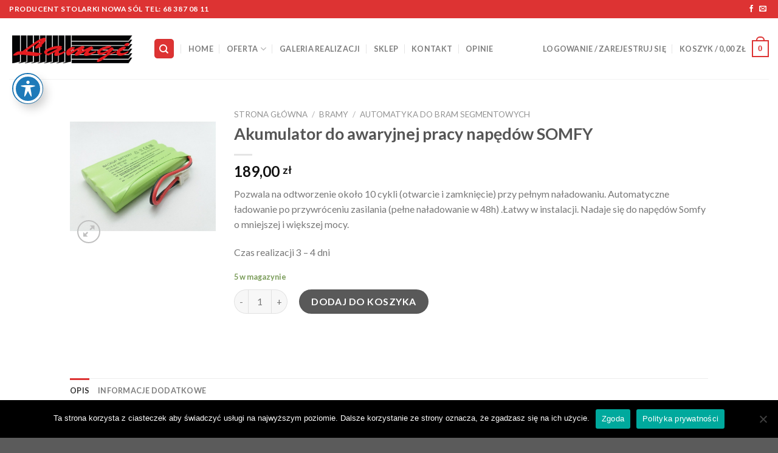

--- FILE ---
content_type: text/html; charset=UTF-8
request_url: https://lamgi.pl/produkt/akumulator-do-awaryjnej-pracy-napedow-somfy/
body_size: 26451
content:
<!DOCTYPE html>
<!--[if IE 9 ]> <html lang="pl-PL" class="ie9 loading-site no-js"> <![endif]-->
<!--[if IE 8 ]> <html lang="pl-PL" class="ie8 loading-site no-js"> <![endif]-->
<!--[if (gte IE 9)|!(IE)]><!--><html lang="pl-PL" class="loading-site no-js"> <!--<![endif]-->
<head>
	<meta charset="UTF-8" />
	<link rel="profile" href="https://gmpg.org/xfn/11" />
	<link rel="pingback" href="https://lamgi.pl/xmlrpc.php" />

	<script>(function(html){html.className = html.className.replace(/\bno-js\b/,'js')})(document.documentElement);</script>
<title>Akumulator do awaryjnej pracy napędów SOMFY &#8211; Lamgi Producent Okien i Rolet</title>
<meta name='robots' content='max-image-preview:large' />
	<style>img:is([sizes="auto" i], [sizes^="auto," i]) { contain-intrinsic-size: 3000px 1500px }</style>
	<meta name="viewport" content="width=device-width, initial-scale=1, maximum-scale=1" /><link rel='dns-prefetch' href='//www.googletagmanager.com' />
<link rel='dns-prefetch' href='//fonts.googleapis.com' />
<link rel="alternate" type="application/rss+xml" title="Lamgi Producent Okien i Rolet &raquo; Kanał z wpisami" href="https://lamgi.pl/feed/" />
<link rel="alternate" type="application/rss+xml" title="Lamgi Producent Okien i Rolet &raquo; Kanał z komentarzami" href="https://lamgi.pl/comments/feed/" />
<script type="text/javascript">
/* <![CDATA[ */
window._wpemojiSettings = {"baseUrl":"https:\/\/s.w.org\/images\/core\/emoji\/16.0.1\/72x72\/","ext":".png","svgUrl":"https:\/\/s.w.org\/images\/core\/emoji\/16.0.1\/svg\/","svgExt":".svg","source":{"concatemoji":"https:\/\/lamgi.pl\/wp-includes\/js\/wp-emoji-release.min.js?ver=6.8.2"}};
/*! This file is auto-generated */
!function(s,n){var o,i,e;function c(e){try{var t={supportTests:e,timestamp:(new Date).valueOf()};sessionStorage.setItem(o,JSON.stringify(t))}catch(e){}}function p(e,t,n){e.clearRect(0,0,e.canvas.width,e.canvas.height),e.fillText(t,0,0);var t=new Uint32Array(e.getImageData(0,0,e.canvas.width,e.canvas.height).data),a=(e.clearRect(0,0,e.canvas.width,e.canvas.height),e.fillText(n,0,0),new Uint32Array(e.getImageData(0,0,e.canvas.width,e.canvas.height).data));return t.every(function(e,t){return e===a[t]})}function u(e,t){e.clearRect(0,0,e.canvas.width,e.canvas.height),e.fillText(t,0,0);for(var n=e.getImageData(16,16,1,1),a=0;a<n.data.length;a++)if(0!==n.data[a])return!1;return!0}function f(e,t,n,a){switch(t){case"flag":return n(e,"\ud83c\udff3\ufe0f\u200d\u26a7\ufe0f","\ud83c\udff3\ufe0f\u200b\u26a7\ufe0f")?!1:!n(e,"\ud83c\udde8\ud83c\uddf6","\ud83c\udde8\u200b\ud83c\uddf6")&&!n(e,"\ud83c\udff4\udb40\udc67\udb40\udc62\udb40\udc65\udb40\udc6e\udb40\udc67\udb40\udc7f","\ud83c\udff4\u200b\udb40\udc67\u200b\udb40\udc62\u200b\udb40\udc65\u200b\udb40\udc6e\u200b\udb40\udc67\u200b\udb40\udc7f");case"emoji":return!a(e,"\ud83e\udedf")}return!1}function g(e,t,n,a){var r="undefined"!=typeof WorkerGlobalScope&&self instanceof WorkerGlobalScope?new OffscreenCanvas(300,150):s.createElement("canvas"),o=r.getContext("2d",{willReadFrequently:!0}),i=(o.textBaseline="top",o.font="600 32px Arial",{});return e.forEach(function(e){i[e]=t(o,e,n,a)}),i}function t(e){var t=s.createElement("script");t.src=e,t.defer=!0,s.head.appendChild(t)}"undefined"!=typeof Promise&&(o="wpEmojiSettingsSupports",i=["flag","emoji"],n.supports={everything:!0,everythingExceptFlag:!0},e=new Promise(function(e){s.addEventListener("DOMContentLoaded",e,{once:!0})}),new Promise(function(t){var n=function(){try{var e=JSON.parse(sessionStorage.getItem(o));if("object"==typeof e&&"number"==typeof e.timestamp&&(new Date).valueOf()<e.timestamp+604800&&"object"==typeof e.supportTests)return e.supportTests}catch(e){}return null}();if(!n){if("undefined"!=typeof Worker&&"undefined"!=typeof OffscreenCanvas&&"undefined"!=typeof URL&&URL.createObjectURL&&"undefined"!=typeof Blob)try{var e="postMessage("+g.toString()+"("+[JSON.stringify(i),f.toString(),p.toString(),u.toString()].join(",")+"));",a=new Blob([e],{type:"text/javascript"}),r=new Worker(URL.createObjectURL(a),{name:"wpTestEmojiSupports"});return void(r.onmessage=function(e){c(n=e.data),r.terminate(),t(n)})}catch(e){}c(n=g(i,f,p,u))}t(n)}).then(function(e){for(var t in e)n.supports[t]=e[t],n.supports.everything=n.supports.everything&&n.supports[t],"flag"!==t&&(n.supports.everythingExceptFlag=n.supports.everythingExceptFlag&&n.supports[t]);n.supports.everythingExceptFlag=n.supports.everythingExceptFlag&&!n.supports.flag,n.DOMReady=!1,n.readyCallback=function(){n.DOMReady=!0}}).then(function(){return e}).then(function(){var e;n.supports.everything||(n.readyCallback(),(e=n.source||{}).concatemoji?t(e.concatemoji):e.wpemoji&&e.twemoji&&(t(e.twemoji),t(e.wpemoji)))}))}((window,document),window._wpemojiSettings);
/* ]]> */
</script>
<style id='wp-emoji-styles-inline-css' type='text/css'>

	img.wp-smiley, img.emoji {
		display: inline !important;
		border: none !important;
		box-shadow: none !important;
		height: 1em !important;
		width: 1em !important;
		margin: 0 0.07em !important;
		vertical-align: -0.1em !important;
		background: none !important;
		padding: 0 !important;
	}
</style>
<link rel='stylesheet' id='wp-block-library-css' href='https://lamgi.pl/wp-includes/css/dist/block-library/style.min.css?ver=6.8.2' type='text/css' media='all' />
<style id='classic-theme-styles-inline-css' type='text/css'>
/*! This file is auto-generated */
.wp-block-button__link{color:#fff;background-color:#32373c;border-radius:9999px;box-shadow:none;text-decoration:none;padding:calc(.667em + 2px) calc(1.333em + 2px);font-size:1.125em}.wp-block-file__button{background:#32373c;color:#fff;text-decoration:none}
</style>
<style id='global-styles-inline-css' type='text/css'>
:root{--wp--preset--aspect-ratio--square: 1;--wp--preset--aspect-ratio--4-3: 4/3;--wp--preset--aspect-ratio--3-4: 3/4;--wp--preset--aspect-ratio--3-2: 3/2;--wp--preset--aspect-ratio--2-3: 2/3;--wp--preset--aspect-ratio--16-9: 16/9;--wp--preset--aspect-ratio--9-16: 9/16;--wp--preset--color--black: #000000;--wp--preset--color--cyan-bluish-gray: #abb8c3;--wp--preset--color--white: #ffffff;--wp--preset--color--pale-pink: #f78da7;--wp--preset--color--vivid-red: #cf2e2e;--wp--preset--color--luminous-vivid-orange: #ff6900;--wp--preset--color--luminous-vivid-amber: #fcb900;--wp--preset--color--light-green-cyan: #7bdcb5;--wp--preset--color--vivid-green-cyan: #00d084;--wp--preset--color--pale-cyan-blue: #8ed1fc;--wp--preset--color--vivid-cyan-blue: #0693e3;--wp--preset--color--vivid-purple: #9b51e0;--wp--preset--gradient--vivid-cyan-blue-to-vivid-purple: linear-gradient(135deg,rgba(6,147,227,1) 0%,rgb(155,81,224) 100%);--wp--preset--gradient--light-green-cyan-to-vivid-green-cyan: linear-gradient(135deg,rgb(122,220,180) 0%,rgb(0,208,130) 100%);--wp--preset--gradient--luminous-vivid-amber-to-luminous-vivid-orange: linear-gradient(135deg,rgba(252,185,0,1) 0%,rgba(255,105,0,1) 100%);--wp--preset--gradient--luminous-vivid-orange-to-vivid-red: linear-gradient(135deg,rgba(255,105,0,1) 0%,rgb(207,46,46) 100%);--wp--preset--gradient--very-light-gray-to-cyan-bluish-gray: linear-gradient(135deg,rgb(238,238,238) 0%,rgb(169,184,195) 100%);--wp--preset--gradient--cool-to-warm-spectrum: linear-gradient(135deg,rgb(74,234,220) 0%,rgb(151,120,209) 20%,rgb(207,42,186) 40%,rgb(238,44,130) 60%,rgb(251,105,98) 80%,rgb(254,248,76) 100%);--wp--preset--gradient--blush-light-purple: linear-gradient(135deg,rgb(255,206,236) 0%,rgb(152,150,240) 100%);--wp--preset--gradient--blush-bordeaux: linear-gradient(135deg,rgb(254,205,165) 0%,rgb(254,45,45) 50%,rgb(107,0,62) 100%);--wp--preset--gradient--luminous-dusk: linear-gradient(135deg,rgb(255,203,112) 0%,rgb(199,81,192) 50%,rgb(65,88,208) 100%);--wp--preset--gradient--pale-ocean: linear-gradient(135deg,rgb(255,245,203) 0%,rgb(182,227,212) 50%,rgb(51,167,181) 100%);--wp--preset--gradient--electric-grass: linear-gradient(135deg,rgb(202,248,128) 0%,rgb(113,206,126) 100%);--wp--preset--gradient--midnight: linear-gradient(135deg,rgb(2,3,129) 0%,rgb(40,116,252) 100%);--wp--preset--font-size--small: 13px;--wp--preset--font-size--medium: 20px;--wp--preset--font-size--large: 36px;--wp--preset--font-size--x-large: 42px;--wp--preset--spacing--20: 0.44rem;--wp--preset--spacing--30: 0.67rem;--wp--preset--spacing--40: 1rem;--wp--preset--spacing--50: 1.5rem;--wp--preset--spacing--60: 2.25rem;--wp--preset--spacing--70: 3.38rem;--wp--preset--spacing--80: 5.06rem;--wp--preset--shadow--natural: 6px 6px 9px rgba(0, 0, 0, 0.2);--wp--preset--shadow--deep: 12px 12px 50px rgba(0, 0, 0, 0.4);--wp--preset--shadow--sharp: 6px 6px 0px rgba(0, 0, 0, 0.2);--wp--preset--shadow--outlined: 6px 6px 0px -3px rgba(255, 255, 255, 1), 6px 6px rgba(0, 0, 0, 1);--wp--preset--shadow--crisp: 6px 6px 0px rgba(0, 0, 0, 1);}:where(.is-layout-flex){gap: 0.5em;}:where(.is-layout-grid){gap: 0.5em;}body .is-layout-flex{display: flex;}.is-layout-flex{flex-wrap: wrap;align-items: center;}.is-layout-flex > :is(*, div){margin: 0;}body .is-layout-grid{display: grid;}.is-layout-grid > :is(*, div){margin: 0;}:where(.wp-block-columns.is-layout-flex){gap: 2em;}:where(.wp-block-columns.is-layout-grid){gap: 2em;}:where(.wp-block-post-template.is-layout-flex){gap: 1.25em;}:where(.wp-block-post-template.is-layout-grid){gap: 1.25em;}.has-black-color{color: var(--wp--preset--color--black) !important;}.has-cyan-bluish-gray-color{color: var(--wp--preset--color--cyan-bluish-gray) !important;}.has-white-color{color: var(--wp--preset--color--white) !important;}.has-pale-pink-color{color: var(--wp--preset--color--pale-pink) !important;}.has-vivid-red-color{color: var(--wp--preset--color--vivid-red) !important;}.has-luminous-vivid-orange-color{color: var(--wp--preset--color--luminous-vivid-orange) !important;}.has-luminous-vivid-amber-color{color: var(--wp--preset--color--luminous-vivid-amber) !important;}.has-light-green-cyan-color{color: var(--wp--preset--color--light-green-cyan) !important;}.has-vivid-green-cyan-color{color: var(--wp--preset--color--vivid-green-cyan) !important;}.has-pale-cyan-blue-color{color: var(--wp--preset--color--pale-cyan-blue) !important;}.has-vivid-cyan-blue-color{color: var(--wp--preset--color--vivid-cyan-blue) !important;}.has-vivid-purple-color{color: var(--wp--preset--color--vivid-purple) !important;}.has-black-background-color{background-color: var(--wp--preset--color--black) !important;}.has-cyan-bluish-gray-background-color{background-color: var(--wp--preset--color--cyan-bluish-gray) !important;}.has-white-background-color{background-color: var(--wp--preset--color--white) !important;}.has-pale-pink-background-color{background-color: var(--wp--preset--color--pale-pink) !important;}.has-vivid-red-background-color{background-color: var(--wp--preset--color--vivid-red) !important;}.has-luminous-vivid-orange-background-color{background-color: var(--wp--preset--color--luminous-vivid-orange) !important;}.has-luminous-vivid-amber-background-color{background-color: var(--wp--preset--color--luminous-vivid-amber) !important;}.has-light-green-cyan-background-color{background-color: var(--wp--preset--color--light-green-cyan) !important;}.has-vivid-green-cyan-background-color{background-color: var(--wp--preset--color--vivid-green-cyan) !important;}.has-pale-cyan-blue-background-color{background-color: var(--wp--preset--color--pale-cyan-blue) !important;}.has-vivid-cyan-blue-background-color{background-color: var(--wp--preset--color--vivid-cyan-blue) !important;}.has-vivid-purple-background-color{background-color: var(--wp--preset--color--vivid-purple) !important;}.has-black-border-color{border-color: var(--wp--preset--color--black) !important;}.has-cyan-bluish-gray-border-color{border-color: var(--wp--preset--color--cyan-bluish-gray) !important;}.has-white-border-color{border-color: var(--wp--preset--color--white) !important;}.has-pale-pink-border-color{border-color: var(--wp--preset--color--pale-pink) !important;}.has-vivid-red-border-color{border-color: var(--wp--preset--color--vivid-red) !important;}.has-luminous-vivid-orange-border-color{border-color: var(--wp--preset--color--luminous-vivid-orange) !important;}.has-luminous-vivid-amber-border-color{border-color: var(--wp--preset--color--luminous-vivid-amber) !important;}.has-light-green-cyan-border-color{border-color: var(--wp--preset--color--light-green-cyan) !important;}.has-vivid-green-cyan-border-color{border-color: var(--wp--preset--color--vivid-green-cyan) !important;}.has-pale-cyan-blue-border-color{border-color: var(--wp--preset--color--pale-cyan-blue) !important;}.has-vivid-cyan-blue-border-color{border-color: var(--wp--preset--color--vivid-cyan-blue) !important;}.has-vivid-purple-border-color{border-color: var(--wp--preset--color--vivid-purple) !important;}.has-vivid-cyan-blue-to-vivid-purple-gradient-background{background: var(--wp--preset--gradient--vivid-cyan-blue-to-vivid-purple) !important;}.has-light-green-cyan-to-vivid-green-cyan-gradient-background{background: var(--wp--preset--gradient--light-green-cyan-to-vivid-green-cyan) !important;}.has-luminous-vivid-amber-to-luminous-vivid-orange-gradient-background{background: var(--wp--preset--gradient--luminous-vivid-amber-to-luminous-vivid-orange) !important;}.has-luminous-vivid-orange-to-vivid-red-gradient-background{background: var(--wp--preset--gradient--luminous-vivid-orange-to-vivid-red) !important;}.has-very-light-gray-to-cyan-bluish-gray-gradient-background{background: var(--wp--preset--gradient--very-light-gray-to-cyan-bluish-gray) !important;}.has-cool-to-warm-spectrum-gradient-background{background: var(--wp--preset--gradient--cool-to-warm-spectrum) !important;}.has-blush-light-purple-gradient-background{background: var(--wp--preset--gradient--blush-light-purple) !important;}.has-blush-bordeaux-gradient-background{background: var(--wp--preset--gradient--blush-bordeaux) !important;}.has-luminous-dusk-gradient-background{background: var(--wp--preset--gradient--luminous-dusk) !important;}.has-pale-ocean-gradient-background{background: var(--wp--preset--gradient--pale-ocean) !important;}.has-electric-grass-gradient-background{background: var(--wp--preset--gradient--electric-grass) !important;}.has-midnight-gradient-background{background: var(--wp--preset--gradient--midnight) !important;}.has-small-font-size{font-size: var(--wp--preset--font-size--small) !important;}.has-medium-font-size{font-size: var(--wp--preset--font-size--medium) !important;}.has-large-font-size{font-size: var(--wp--preset--font-size--large) !important;}.has-x-large-font-size{font-size: var(--wp--preset--font-size--x-large) !important;}
:where(.wp-block-post-template.is-layout-flex){gap: 1.25em;}:where(.wp-block-post-template.is-layout-grid){gap: 1.25em;}
:where(.wp-block-columns.is-layout-flex){gap: 2em;}:where(.wp-block-columns.is-layout-grid){gap: 2em;}
:root :where(.wp-block-pullquote){font-size: 1.5em;line-height: 1.6;}
</style>
<link rel='stylesheet' id='acwp-main-css-css' href='https://lamgi.pl/wp-content/plugins/accessible-poetry/assets/css/main.css?ver=6.8.2' type='text/css' media='all' />
<link rel='stylesheet' id='acwp-mdi-css' href='https://fonts.googleapis.com/icon?family=Material+Icons&#038;ver=6.8.2' type='text/css' media='all' />
<link rel='stylesheet' id='contact-form-7-css' href='https://lamgi.pl/wp-content/plugins/contact-form-7/includes/css/styles.css?ver=6.1.1' type='text/css' media='all' />
<link rel='stylesheet' id='cookie-notice-front-css' href='https://lamgi.pl/wp-content/plugins/cookie-notice/css/front.min.css?ver=2.5.7' type='text/css' media='all' />
<link rel='stylesheet' id='uni-cpo-lity-css-css' href='https://lamgi.pl/wp-content/plugins/uni-woo-custom-product-options-premium/includes/vendors/lity/lity.min.css?ver=2.3.1' type='text/css' media='all' />
<link rel='stylesheet' id='uni-cpo-font-awesome-css' href='https://lamgi.pl/wp-content/plugins/uni-woo-custom-product-options-premium/includes/vendors/font-awesome/css/fontawesome-all.min.css?ver=5.0.10' type='text/css' media='all' />
<link rel='stylesheet' id='normalize-css' href='https://lamgi.pl/wp-content/plugins/uni-woo-custom-product-options-premium/includes/vendors/range-slider/normalize.css?ver=3.0.2' type='text/css' media='all' />
<link rel='stylesheet' id='range-slider-css' href='https://lamgi.pl/wp-content/plugins/uni-woo-custom-product-options-premium/includes/vendors/range-slider/ion.rangeSlider.css?ver=2.0.3' type='text/css' media='all' />
<link rel='stylesheet' id='jquery-ui-structure-css' href='https://lamgi.pl/wp-content/plugins/uni-woo-custom-product-options-premium/includes/vendors/jquery-ui/jquery-ui.structure.min.css?ver=1.11.4' type='text/css' media='all' />
<link rel='stylesheet' id='flatpickr-css' href='https://lamgi.pl/wp-content/plugins/uni-woo-custom-product-options-premium/includes/vendors/flatpickr/flatpickr.css?ver=4.3.2' type='text/css' media='all' />
<link rel='stylesheet' id='uni-cpo-styles-frontend-css' href='https://lamgi.pl/wp-content/plugins/uni-woo-custom-product-options-premium/assets/css/frontend.css?ver=4.9.10' type='text/css' media='all' />
<link rel='stylesheet' id='ion-rangeSlider-skinHTML5-css' href='https://lamgi.pl/wp-content/plugins/uni-woo-custom-product-options-premium/includes/vendors/range-slider/ion.rangeSlider.skinHTML5.css?ver=2.0.3' type='text/css' media='all' />
<link rel='stylesheet' id='photoswipe-css' href='https://lamgi.pl/wp-content/plugins/woocommerce/assets/css/photoswipe/photoswipe.min.css?ver=10.0.4' type='text/css' media='all' />
<link rel='stylesheet' id='photoswipe-default-skin-css' href='https://lamgi.pl/wp-content/plugins/woocommerce/assets/css/photoswipe/default-skin/default-skin.min.css?ver=10.0.4' type='text/css' media='all' />
<style id='woocommerce-inline-inline-css' type='text/css'>
.woocommerce form .form-row .required { visibility: visible; }
</style>
<link rel='stylesheet' id='brands-styles-css' href='https://lamgi.pl/wp-content/plugins/woocommerce/assets/css/brands.css?ver=10.0.4' type='text/css' media='all' />
<link rel='stylesheet' id='flatsome-icons-css' href='https://lamgi.pl/wp-content/themes/flatsome/assets/css/fl-icons.css?ver=3.12' type='text/css' media='all' />
<link rel='stylesheet' id='flatsome-main-css' href='https://lamgi.pl/wp-content/themes/flatsome/assets/css/flatsome.css?ver=3.12.3' type='text/css' media='all' />
<link rel='stylesheet' id='flatsome-shop-css' href='https://lamgi.pl/wp-content/themes/flatsome/assets/css/flatsome-shop.css?ver=3.12.3' type='text/css' media='all' />
<link rel='stylesheet' id='flatsome-style-css' href='https://lamgi.pl/wp-content/themes/lamgi-theme/style.css?ver=3.0' type='text/css' media='all' />
<link rel='stylesheet' id='flatsome-googlefonts-css' href='//fonts.googleapis.com/css?family=Lato%3Aregular%2C700%2Cregular%2C700%7CDancing+Script%3Aregular%2Cregular&#038;display=swap&#038;ver=3.9' type='text/css' media='all' />
<script type="text/javascript">
            window._nslDOMReady = (function () {
                const executedCallbacks = new Set();
            
                return function (callback) {
                    /**
                    * Third parties might dispatch DOMContentLoaded events, so we need to ensure that we only run our callback once!
                    */
                    if (executedCallbacks.has(callback)) return;
            
                    const wrappedCallback = function () {
                        if (executedCallbacks.has(callback)) return;
                        executedCallbacks.add(callback);
                        callback();
                    };
            
                    if (document.readyState === "complete" || document.readyState === "interactive") {
                        wrappedCallback();
                    } else {
                        document.addEventListener("DOMContentLoaded", wrappedCallback);
                    }
                };
            })();
        </script><script type="text/javascript" id="woocommerce-google-analytics-integration-gtag-js-after">
/* <![CDATA[ */
/* Google Analytics for WooCommerce (gtag.js) */
					window.dataLayer = window.dataLayer || [];
					function gtag(){dataLayer.push(arguments);}
					// Set up default consent state.
					for ( const mode of [{"analytics_storage":"denied","ad_storage":"denied","ad_user_data":"denied","ad_personalization":"denied","region":["AT","BE","BG","HR","CY","CZ","DK","EE","FI","FR","DE","GR","HU","IS","IE","IT","LV","LI","LT","LU","MT","NL","NO","PL","PT","RO","SK","SI","ES","SE","GB","CH"]}] || [] ) {
						gtag( "consent", "default", { "wait_for_update": 500, ...mode } );
					}
					gtag("js", new Date());
					gtag("set", "developer_id.dOGY3NW", true);
					gtag("config", "UA-218930952-1", {"track_404":true,"allow_google_signals":true,"logged_in":false,"linker":{"domains":[],"allow_incoming":false},"custom_map":{"dimension1":"logged_in"}});
/* ]]> */
</script>
<script type="text/javascript" src="https://lamgi.pl/wp-includes/js/jquery/jquery.min.js?ver=3.7.1" id="jquery-core-js"></script>
<script type="text/javascript" src="https://lamgi.pl/wp-includes/js/jquery/jquery-migrate.min.js?ver=3.4.1" id="jquery-migrate-js"></script>
<script type="text/javascript" id="cookie-notice-front-js-before">
/* <![CDATA[ */
var cnArgs = {"ajaxUrl":"https:\/\/lamgi.pl\/wp-admin\/admin-ajax.php","nonce":"7588e4572d","hideEffect":"fade","position":"bottom","onScroll":false,"onScrollOffset":100,"onClick":false,"cookieName":"cookie_notice_accepted","cookieTime":2592000,"cookieTimeRejected":2592000,"globalCookie":false,"redirection":false,"cache":false,"revokeCookies":false,"revokeCookiesOpt":"automatic"};
/* ]]> */
</script>
<script type="text/javascript" src="https://lamgi.pl/wp-content/plugins/cookie-notice/js/front.min.js?ver=2.5.7" id="cookie-notice-front-js"></script>
<script type="text/javascript" src="https://lamgi.pl/wp-content/plugins/woocommerce/assets/js/jquery-blockui/jquery.blockUI.min.js?ver=2.7.0-wc.10.0.4" id="jquery-blockui-js" data-wp-strategy="defer"></script>
<script type="text/javascript" src="https://lamgi.pl/wp-includes/js/plupload/moxie.min.js?ver=1.3.5.1" id="moxiejs-js"></script>
<script type="text/javascript" src="https://lamgi.pl/wp-includes/js/plupload/plupload.min.js?ver=2.1.9" id="plupload-js"></script>
<script type="text/javascript" src="https://lamgi.pl/wp-content/plugins/woocommerce/assets/js/js-cookie/js.cookie.min.js?ver=2.1.4-wc.10.0.4" id="js-cookie-js" data-wp-strategy="defer"></script>
<script type="text/javascript" src="https://lamgi.pl/wp-content/plugins/woocommerce/assets/js/photoswipe/photoswipe.min.js?ver=4.1.1-wc.10.0.4" id="photoswipe-js" defer="defer" data-wp-strategy="defer"></script>
<script type="text/javascript" src="https://lamgi.pl/wp-content/plugins/woocommerce/assets/js/photoswipe/photoswipe-ui-default.min.js?ver=4.1.1-wc.10.0.4" id="photoswipe-ui-default-js" defer="defer" data-wp-strategy="defer"></script>
<script type="text/javascript" id="wc-single-product-js-extra">
/* <![CDATA[ */
var wc_single_product_params = {"i18n_required_rating_text":"Prosz\u0119 wybra\u0107 ocen\u0119","i18n_rating_options":["1 z 5 gwiazdek","2 z 5 gwiazdek","3 z 5 gwiazdek","4 z 5 gwiazdek","5 z 5 gwiazdek"],"i18n_product_gallery_trigger_text":"Wy\u015bwietl pe\u0142noekranow\u0105 galeri\u0119 obrazk\u00f3w","review_rating_required":"yes","flexslider":{"rtl":false,"animation":"slide","smoothHeight":true,"directionNav":false,"controlNav":"thumbnails","slideshow":false,"animationSpeed":500,"animationLoop":false,"allowOneSlide":false},"zoom_enabled":"","zoom_options":[],"photoswipe_enabled":"1","photoswipe_options":{"shareEl":false,"closeOnScroll":false,"history":false,"hideAnimationDuration":0,"showAnimationDuration":0},"flexslider_enabled":""};
/* ]]> */
</script>
<script type="text/javascript" src="https://lamgi.pl/wp-content/plugins/woocommerce/assets/js/frontend/single-product.min.js?ver=10.0.4" id="wc-single-product-js" defer="defer" data-wp-strategy="defer"></script>
<link rel="https://api.w.org/" href="https://lamgi.pl/wp-json/" /><link rel="alternate" title="JSON" type="application/json" href="https://lamgi.pl/wp-json/wp/v2/product/1909" /><link rel="EditURI" type="application/rsd+xml" title="RSD" href="https://lamgi.pl/xmlrpc.php?rsd" />
<meta name="generator" content="WordPress 6.8.2" />
<meta name="generator" content="WooCommerce 10.0.4" />
<link rel="canonical" href="https://lamgi.pl/produkt/akumulator-do-awaryjnej-pracy-napedow-somfy/" />
<link rel='shortlink' href='https://lamgi.pl/?p=1909' />
<link rel="alternate" title="oEmbed (JSON)" type="application/json+oembed" href="https://lamgi.pl/wp-json/oembed/1.0/embed?url=https%3A%2F%2Flamgi.pl%2Fprodukt%2Fakumulator-do-awaryjnej-pracy-napedow-somfy%2F" />
<link rel="alternate" title="oEmbed (XML)" type="text/xml+oembed" href="https://lamgi.pl/wp-json/oembed/1.0/embed?url=https%3A%2F%2Flamgi.pl%2Fprodukt%2Fakumulator-do-awaryjnej-pracy-napedow-somfy%2F&#038;format=xml" />
<style>.bg{opacity: 0; transition: opacity 1s; -webkit-transition: opacity 1s;} .bg-loaded{opacity: 1;}</style><!--[if IE]><link rel="stylesheet" type="text/css" href="https://lamgi.pl/wp-content/themes/flatsome/assets/css/ie-fallback.css"><script src="//cdnjs.cloudflare.com/ajax/libs/html5shiv/3.6.1/html5shiv.js"></script><script>var head = document.getElementsByTagName('head')[0],style = document.createElement('style');style.type = 'text/css';style.styleSheet.cssText = ':before,:after{content:none !important';head.appendChild(style);setTimeout(function(){head.removeChild(style);}, 0);</script><script src="https://lamgi.pl/wp-content/themes/flatsome/assets/libs/ie-flexibility.js"></script><![endif]-->	<noscript><style>.woocommerce-product-gallery{ opacity: 1 !important; }</style></noscript>
	<link rel="icon" href="https://lamgi.pl/wp-content/uploads/2020/11/cropped-logo_SMALL_RED-32x32.png" sizes="32x32" />
<link rel="icon" href="https://lamgi.pl/wp-content/uploads/2020/11/cropped-logo_SMALL_RED-192x192.png" sizes="192x192" />
<link rel="apple-touch-icon" href="https://lamgi.pl/wp-content/uploads/2020/11/cropped-logo_SMALL_RED-180x180.png" />
<meta name="msapplication-TileImage" content="https://lamgi.pl/wp-content/uploads/2020/11/cropped-logo_SMALL_RED-270x270.png" />
<style id="custom-css" type="text/css">:root {--primary-color: #dd3333;}.header-main{height: 100px}#logo img{max-height: 100px}#logo{width:207px;}#logo img{padding:1px 0;}.header-bottom{min-height: 54px}.header-top{min-height: 30px}.transparent .header-main{height: 30px}.transparent #logo img{max-height: 30px}.has-transparent + .page-title:first-of-type,.has-transparent + #main > .page-title,.has-transparent + #main > div > .page-title,.has-transparent + #main .page-header-wrapper:first-of-type .page-title{padding-top: 60px;}.header.show-on-scroll,.stuck .header-main{height:70px!important}.stuck #logo img{max-height: 70px!important}.header-bg-color, .header-wrapper {background-color: rgba(255,255,255,0.9)}.header-bottom {background-color: #f1f1f1}@media (max-width: 549px) {.header-main{height: 70px}#logo img{max-height: 70px}}.nav-dropdown{font-size:100%}/* Color */.accordion-title.active, .has-icon-bg .icon .icon-inner,.logo a, .primary.is-underline, .primary.is-link, .badge-outline .badge-inner, .nav-outline > li.active> a,.nav-outline >li.active > a, .cart-icon strong,[data-color='primary'], .is-outline.primary{color: #dd3333;}/* Color !important */[data-text-color="primary"]{color: #dd3333!important;}/* Background Color */[data-text-bg="primary"]{background-color: #dd3333;}/* Background */.scroll-to-bullets a,.featured-title, .label-new.menu-item > a:after, .nav-pagination > li > .current,.nav-pagination > li > span:hover,.nav-pagination > li > a:hover,.has-hover:hover .badge-outline .badge-inner,button[type="submit"], .button.wc-forward:not(.checkout):not(.checkout-button), .button.submit-button, .button.primary:not(.is-outline),.featured-table .title,.is-outline:hover, .has-icon:hover .icon-label,.nav-dropdown-bold .nav-column li > a:hover, .nav-dropdown.nav-dropdown-bold > li > a:hover, .nav-dropdown-bold.dark .nav-column li > a:hover, .nav-dropdown.nav-dropdown-bold.dark > li > a:hover, .is-outline:hover, .tagcloud a:hover,.grid-tools a, input[type='submit']:not(.is-form), .box-badge:hover .box-text, input.button.alt,.nav-box > li > a:hover,.nav-box > li.active > a,.nav-pills > li.active > a ,.current-dropdown .cart-icon strong, .cart-icon:hover strong, .nav-line-bottom > li > a:before, .nav-line-grow > li > a:before, .nav-line > li > a:before,.banner, .header-top, .slider-nav-circle .flickity-prev-next-button:hover svg, .slider-nav-circle .flickity-prev-next-button:hover .arrow, .primary.is-outline:hover, .button.primary:not(.is-outline), input[type='submit'].primary, input[type='submit'].primary, input[type='reset'].button, input[type='button'].primary, .badge-inner{background-color: #dd3333;}/* Border */.nav-vertical.nav-tabs > li.active > a,.scroll-to-bullets a.active,.nav-pagination > li > .current,.nav-pagination > li > span:hover,.nav-pagination > li > a:hover,.has-hover:hover .badge-outline .badge-inner,.accordion-title.active,.featured-table,.is-outline:hover, .tagcloud a:hover,blockquote, .has-border, .cart-icon strong:after,.cart-icon strong,.blockUI:before, .processing:before,.loading-spin, .slider-nav-circle .flickity-prev-next-button:hover svg, .slider-nav-circle .flickity-prev-next-button:hover .arrow, .primary.is-outline:hover{border-color: #dd3333}.nav-tabs > li.active > a{border-top-color: #dd3333}.widget_shopping_cart_content .blockUI.blockOverlay:before { border-left-color: #dd3333 }.woocommerce-checkout-review-order .blockUI.blockOverlay:before { border-left-color: #dd3333 }/* Fill */.slider .flickity-prev-next-button:hover svg,.slider .flickity-prev-next-button:hover .arrow{fill: #dd3333;}/* Background Color */[data-icon-label]:after, .secondary.is-underline:hover,.secondary.is-outline:hover,.icon-label,.button.secondary:not(.is-outline),.button.alt:not(.is-outline), .badge-inner.on-sale, .button.checkout, .single_add_to_cart_button, .current .breadcrumb-step{ background-color:#595959; }[data-text-bg="secondary"]{background-color: #595959;}/* Color */.secondary.is-underline,.secondary.is-link, .secondary.is-outline,.stars a.active, .star-rating:before, .woocommerce-page .star-rating:before,.star-rating span:before, .color-secondary{color: #595959}/* Color !important */[data-text-color="secondary"]{color: #595959!important;}/* Border */.secondary.is-outline:hover{border-color:#595959}body{font-size: 99%;}@media screen and (max-width: 549px){body{font-size: 100%;}}body{font-family:"Lato", sans-serif}body{font-weight: 0}.nav > li > a {font-family:"Lato", sans-serif;}.mobile-sidebar-levels-2 .nav > li > ul > li > a {font-family:"Lato", sans-serif;}.nav > li > a {font-weight: 700;}.mobile-sidebar-levels-2 .nav > li > ul > li > a {font-weight: 700;}h1,h2,h3,h4,h5,h6,.heading-font, .off-canvas-center .nav-sidebar.nav-vertical > li > a{font-family: "Lato", sans-serif;}h1,h2,h3,h4,h5,h6,.heading-font,.banner h1,.banner h2{font-weight: 700;}.alt-font{font-family: "Dancing Script", sans-serif;}.alt-font{font-weight: 0!important;}.shop-page-title.featured-title .title-bg{ background-image: url(https://lamgi.pl/wp-content/uploads/2021/03/akumulator-awaryjny-somfy-bateria-1600-mah.jpg)!important;}@media screen and (min-width: 550px){.products .box-vertical .box-image{min-width: 300px!important;width: 300px!important;}}.label-new.menu-item > a:after{content:"New";}.label-hot.menu-item > a:after{content:"Hot";}.label-sale.menu-item > a:after{content:"Sale";}.label-popular.menu-item > a:after{content:"Popular";}</style></head>

<body data-rsssl=1 class="wp-singular product-template-default single single-product postid-1909 wp-theme-flatsome wp-child-theme-lamgi-theme theme-flatsome acwp-readable-arial cookies-not-set woocommerce woocommerce-page woocommerce-no-js lightbox nav-dropdown-has-arrow">


<a class="skip-link screen-reader-text" href="#main">Skip to content</a>

<div id="wrapper">

	
	<header id="header" class="header header-full-width has-sticky sticky-jump">
		<div class="header-wrapper">
			<div id="top-bar" class="header-top hide-for-sticky nav-dark">
    <div class="flex-row container">
      <div class="flex-col hide-for-medium flex-left">
          <ul class="nav nav-left medium-nav-center nav-small  nav-divided">
              <li class="html custom html_topbar_left"><strong class="uppercase">PRODUCENT STOLARKI NOWA SÓL TEL: 68 387 08 11</strong></li>          </ul>
      </div>

      <div class="flex-col hide-for-medium flex-center">
          <ul class="nav nav-center nav-small  nav-divided">
                        </ul>
      </div>

      <div class="flex-col hide-for-medium flex-right">
         <ul class="nav top-bar-nav nav-right nav-small  nav-divided">
              <li class="html header-social-icons ml-0">
	<div class="social-icons follow-icons" ><a href="https://www.facebook.com/PRODUCENTLAMGI/" target="_blank" data-label="Facebook"  rel="noopener noreferrer nofollow" class="icon plain facebook tooltip" title="Follow on Facebook"><i class="icon-facebook" ></i></a><a href="mailto:sklep@lamgi.pl" data-label="E-mail"  rel="nofollow" class="icon plain  email tooltip" title="Send us an email"><i class="icon-envelop" ></i></a></div></li>          </ul>
      </div>

            <div class="flex-col show-for-medium flex-grow">
          <ul class="nav nav-center nav-small mobile-nav  nav-divided">
              <li class="html custom html_topbar_left"><strong class="uppercase">PRODUCENT STOLARKI NOWA SÓL TEL: 68 387 08 11</strong></li>          </ul>
      </div>
      
    </div>
</div>
<div id="masthead" class="header-main ">
      <div class="header-inner flex-row container logo-left medium-logo-center" role="navigation">

          <!-- Logo -->
          <div id="logo" class="flex-col logo">
            <!-- Header logo -->
<a href="https://lamgi.pl/" title="Lamgi Producent Okien i Rolet - Producent okien, drzwi pvc i systemów osłonowych" rel="home">
    <img width="207" height="100" src="https://lamgi.pl/wp-content/uploads/2020/11/logo_SMALL_RED.png" class="header_logo header-logo" alt="Lamgi Producent Okien i Rolet"/><img  width="207" height="100" src="https://lamgi.pl/wp-content/uploads/2020/11/logo_SMALL_RED.png" class="header-logo-dark" alt="Lamgi Producent Okien i Rolet"/></a>
          </div>

          <!-- Mobile Left Elements -->
          <div class="flex-col show-for-medium flex-left">
            <ul class="mobile-nav nav nav-left ">
              <li class="nav-icon has-icon">
  		<a href="#" data-open="#main-menu" data-pos="left" data-bg="main-menu-overlay" data-color="" class="is-small" aria-label="Menu" aria-controls="main-menu" aria-expanded="false">
		
		  <i class="icon-menu" ></i>
		  		</a>
	</li>            </ul>
          </div>

          <!-- Left Elements -->
          <div class="flex-col hide-for-medium flex-left
            flex-grow">
            <ul class="header-nav header-nav-main nav nav-left  nav-divided nav-uppercase" >
              <li class="header-search header-search-dropdown has-icon has-dropdown menu-item-has-children">
	<div class="header-button">	<a href="#" aria-label="Szukaj" class="icon primary button round is-small"><i class="icon-search" ></i></a>
	</div>	<ul class="nav-dropdown nav-dropdown-default">
	 	<li class="header-search-form search-form html relative has-icon">
	<div class="header-search-form-wrapper">
		<div class="searchform-wrapper ux-search-box relative is-normal"><form role="search" method="get" class="searchform" action="https://lamgi.pl/">
	<div class="flex-row relative">
						<div class="flex-col flex-grow">
			<label class="screen-reader-text" for="woocommerce-product-search-field-0">Szukaj:</label>
			<input type="search" id="woocommerce-product-search-field-0" class="search-field mb-0" placeholder="Szukaj&hellip;" value="" name="s" />
			<input type="hidden" name="post_type" value="product" />
					</div>
		<div class="flex-col">
			<button type="submit" value="Szukaj" class="ux-search-submit submit-button secondary button icon mb-0">
				<i class="icon-search" ></i>			</button>
		</div>
	</div>
	<div class="live-search-results text-left z-top"></div>
</form>
</div>	</div>
</li>	</ul>
</li>
<li id="menu-item-279" class="menu-item menu-item-type-custom menu-item-object-custom menu-item-home menu-item-279"><a href="https://lamgi.pl/" class="nav-top-link">HOME</a></li>
<li id="menu-item-616" class="menu-item menu-item-type-custom menu-item-object-custom menu-item-has-children menu-item-616 has-dropdown"><a href="#" class="nav-top-link">Oferta<i class="icon-angle-down" ></i></a>
<ul class="sub-menu nav-dropdown nav-dropdown-default">
	<li id="menu-item-278" class="menu-item menu-item-type-post_type menu-item-object-page menu-item-278"><a href="https://lamgi.pl/okna-pcv/">OKNA PVC</a></li>
	<li id="menu-item-1733" class="menu-item menu-item-type-post_type menu-item-object-page menu-item-1733"><a href="https://lamgi.pl/okna-aluminiowe/">OKNA ALUMINIOWE</a></li>
	<li id="menu-item-1732" class="menu-item menu-item-type-post_type menu-item-object-page menu-item-1732"><a href="https://lamgi.pl/parapety/">PARAPETY</a></li>
	<li id="menu-item-597" class="menu-item menu-item-type-post_type menu-item-object-page menu-item-597"><a href="https://lamgi.pl/moskitiery/">MOSKITIERY</a></li>
	<li id="menu-item-617" class="menu-item menu-item-type-post_type menu-item-object-page menu-item-617"><a href="https://lamgi.pl/zaluzje/">ŻALUZJE</a></li>
	<li id="menu-item-1731" class="menu-item menu-item-type-post_type menu-item-object-page menu-item-1731"><a href="https://lamgi.pl/zaluzje-fasadowe/">ŻALUZJE FASADOWE</a></li>
	<li id="menu-item-305" class="menu-item menu-item-type-post_type menu-item-object-page menu-item-305"><a href="https://lamgi.pl/rolety-zewnetrzne/">ROLETY ZEWNĘTRZNE</a></li>
	<li id="menu-item-658" class="menu-item menu-item-type-post_type menu-item-object-page menu-item-658"><a href="https://lamgi.pl/rolety-wewnetrzne/">ROLETY WEWNĘTRZNE</a></li>
	<li id="menu-item-691" class="menu-item menu-item-type-post_type menu-item-object-page menu-item-691"><a href="https://lamgi.pl/markizy/">MARKIZY</a></li>
	<li id="menu-item-477" class="menu-item menu-item-type-post_type menu-item-object-page menu-item-477"><a href="https://lamgi.pl/drzwi-pvc/">DRZWI PVC</a></li>
	<li id="menu-item-478" class="menu-item menu-item-type-post_type menu-item-object-page menu-item-478"><a href="https://lamgi.pl/bramy-garazowe/">BRAMY GARAŻOWE</a></li>
</ul>
</li>
<li id="menu-item-1771" class="menu-item menu-item-type-post_type menu-item-object-page menu-item-1771"><a href="https://lamgi.pl/galeria-realizacji/" class="nav-top-link">Galeria realizacji</a></li>
<li id="menu-item-804" class="menu-item menu-item-type-post_type menu-item-object-page current_page_parent menu-item-804"><a href="https://lamgi.pl/sklep/" class="nav-top-link">SKLEP</a></li>
<li id="menu-item-570" class="menu-item menu-item-type-post_type menu-item-object-page menu-item-570"><a href="https://lamgi.pl/kontakt/" class="nav-top-link">Kontakt</a></li>
<li id="menu-item-3222" class="menu-item menu-item-type-post_type menu-item-object-page menu-item-3222"><a href="https://lamgi.pl/about/" class="nav-top-link">opinie</a></li>
            </ul>
          </div>

          <!-- Right Elements -->
          <div class="flex-col hide-for-medium flex-right">
            <ul class="header-nav header-nav-main nav nav-right  nav-divided nav-uppercase">
              <li class="account-item has-icon
    "
>

<a href="https://lamgi.pl/moje-konto/"
    class="nav-top-link nav-top-not-logged-in "
    data-open="#login-form-popup"  >
    <span>
    Logowanie     / Zarejestruj się  </span>
  
</a>



</li>
<li class="cart-item has-icon has-dropdown">

<a href="https://lamgi.pl/koszyk/" title="Koszyk" class="header-cart-link is-small">


<span class="header-cart-title">
   Koszyk   /      <span class="cart-price"><span class="woocommerce-Price-amount amount"><bdi>0,00&nbsp;<span class="woocommerce-Price-currencySymbol">&#122;&#322;</span></bdi></span></span>
  </span>

    <span class="cart-icon image-icon">
    <strong>0</strong>
  </span>
  </a>

 <ul class="nav-dropdown nav-dropdown-default">
    <li class="html widget_shopping_cart">
      <div class="widget_shopping_cart_content">
        

	<p class="woocommerce-mini-cart__empty-message">Brak produktów w koszyku.</p>


      </div>
    </li>
     </ul>

</li>
            </ul>
          </div>

          <!-- Mobile Right Elements -->
          <div class="flex-col show-for-medium flex-right">
            <ul class="mobile-nav nav nav-right ">
              <li class="cart-item has-icon">

      <a href="https://lamgi.pl/koszyk/" class="header-cart-link off-canvas-toggle nav-top-link is-small" data-open="#cart-popup" data-class="off-canvas-cart" title="Koszyk" data-pos="right">
  
    <span class="cart-icon image-icon">
    <strong>0</strong>
  </span>
  </a>


  <!-- Cart Sidebar Popup -->
  <div id="cart-popup" class="mfp-hide widget_shopping_cart">
  <div class="cart-popup-inner inner-padding">
      <div class="cart-popup-title text-center">
          <h4 class="uppercase">Koszyk</h4>
          <div class="is-divider"></div>
      </div>
      <div class="widget_shopping_cart_content">
          

	<p class="woocommerce-mini-cart__empty-message">Brak produktów w koszyku.</p>


      </div>
             <div class="cart-sidebar-content relative"></div>  </div>
  </div>

</li>
            </ul>
          </div>

      </div>
     
            <div class="container"><div class="top-divider full-width"></div></div>
      </div>
<div class="header-bg-container fill"><div class="header-bg-image fill"></div><div class="header-bg-color fill"></div></div>		</div>
	</header>

	
	<main id="main" class="">

	<div class="shop-container">
		
			<div class="container">
	<div class="woocommerce-notices-wrapper"></div></div>
<div id="product-1909" class="product type-product post-1909 status-publish first instock product_cat-automatyka-do-bram-segmentowych has-post-thumbnail taxable shipping-taxable purchasable product-type-simple">
	<div class="product-container">
  <div class="product-main">
    <div class="row content-row mb-0">

    	<div class="product-gallery large-3 col">
    	
<div class="product-images relative mb-half has-hover woocommerce-product-gallery woocommerce-product-gallery--with-images woocommerce-product-gallery--columns-4 images" data-columns="4">

  <div class="badge-container is-larger absolute left top z-1">
</div>
  <div class="image-tools absolute top show-on-hover right z-3">
      </div>

  <figure class="woocommerce-product-gallery__wrapper product-gallery-slider slider slider-nav-small mb-half"
        data-flickity-options='{
                "cellAlign": "center",
                "wrapAround": true,
                "autoPlay": false,
                "prevNextButtons":true,
                "adaptiveHeight": true,
                "imagesLoaded": true,
                "lazyLoad": 1,
                "dragThreshold" : 15,
                "pageDots": false,
                "rightToLeft": false       }'>
    <div data-thumb="https://lamgi.pl/wp-content/uploads/2021/03/akumulator-awaryjny-somfy-bateria-1600-mah-100x100.jpg" class="woocommerce-product-gallery__image slide first"><a href="https://lamgi.pl/wp-content/uploads/2021/03/akumulator-awaryjny-somfy-bateria-1600-mah.jpg"><img width="600" height="600" src="https://lamgi.pl/wp-content/uploads/2021/03/akumulator-awaryjny-somfy-bateria-1600-mah-600x600.jpg" class="wp-post-image skip-lazy" alt="" title="akumulator-awaryjny-somfy-bateria-1600-mah" data-caption="" data-src="https://lamgi.pl/wp-content/uploads/2021/03/akumulator-awaryjny-somfy-bateria-1600-mah.jpg" data-large_image="https://lamgi.pl/wp-content/uploads/2021/03/akumulator-awaryjny-somfy-bateria-1600-mah.jpg" data-large_image_width="800" data-large_image_height="800" decoding="async" fetchpriority="high" srcset="https://lamgi.pl/wp-content/uploads/2021/03/akumulator-awaryjny-somfy-bateria-1600-mah-600x600.jpg 600w, https://lamgi.pl/wp-content/uploads/2021/03/akumulator-awaryjny-somfy-bateria-1600-mah-300x300.jpg 300w, https://lamgi.pl/wp-content/uploads/2021/03/akumulator-awaryjny-somfy-bateria-1600-mah-150x150.jpg 150w, https://lamgi.pl/wp-content/uploads/2021/03/akumulator-awaryjny-somfy-bateria-1600-mah-768x768.jpg 768w, https://lamgi.pl/wp-content/uploads/2021/03/akumulator-awaryjny-somfy-bateria-1600-mah-100x100.jpg 100w, https://lamgi.pl/wp-content/uploads/2021/03/akumulator-awaryjny-somfy-bateria-1600-mah.jpg 800w" sizes="(max-width: 600px) 100vw, 600px" /></a></div>  </figure>

  <div class="image-tools absolute bottom left z-3">
        <a href="#product-zoom" class="zoom-button button is-outline circle icon tooltip hide-for-small" title="Zoom">
      <i class="icon-expand" ></i>    </a>
   </div>
</div>

    	</div>

    	<div class="product-info summary col-fit col entry-summary product-summary text-left form-flat">

    		<nav class="woocommerce-breadcrumb breadcrumbs uppercase"><a href="https://lamgi.pl">Strona główna</a> <span class="divider">&#47;</span> <a href="https://lamgi.pl/product-category/brama/">Bramy</a> <span class="divider">&#47;</span> <a href="https://lamgi.pl/product-category/brama/automatyka-do-bram-segmentowych/">Automatyka do bram segmentowych</a></nav><h1 class="product-title product_title entry-title">
	Akumulator do awaryjnej pracy napędów SOMFY</h1>

	<div class="is-divider small"></div>
<div class="price-wrapper">
	<p class="price product-page-price ">
  <span class="woocommerce-Price-amount amount"><bdi>189,00&nbsp;<span class="woocommerce-Price-currencySymbol">&#122;&#322;</span></bdi></span></p>
</div>
<div class="product-short-description">
	<p>Pozwala na odtworzenie około 10 cykli (otwarcie i zamknięcie) przy pełnym naładowaniu. Automatyczne ładowanie po przywróceniu zasilania (pełne naładowanie w 48h) .Łatwy w instalacji. Nadaje się do napędów Somfy o mniejszej i większej mocy.</p>
<p>Czas realizacji 3 &#8211; 4 dni</p>
</div>
 <p class="stock in-stock">5 w magazynie</p>

	
	<form class="cart" action="https://lamgi.pl/produkt/akumulator-do-awaryjnej-pracy-napedow-somfy/" method="post" enctype='multipart/form-data'>
		<div id="uni_cpo_options" class="uni-builderius-container"></div>
			<div class="quantity buttons_added form-flat">
		<input type="button" value="-" class="minus button is-form">				<label class="screen-reader-text" for="quantity_6972abadbd200">ilość Akumulator do awaryjnej pracy napędów SOMFY</label>
		<input
			type="number"
			id="quantity_6972abadbd200"
			class="input-text qty text"
			step="1"
			min="1"
			max="5"
			name="quantity"
			value="1"
			title="Qty"
			size="4"
			placeholder=""
			inputmode="numeric" />
				<input type="button" value="+" class="plus button is-form">	</div>
	
		<button type="submit" name="add-to-cart" value="1909" class="single_add_to_cart_button button alt">Dodaj do koszyka</button>

			</form>

	

    	</div>

    	<div id="product-sidebar" class="mfp-hide">
    		<div class="sidebar-inner">
    			<aside id="woocommerce_product_search-2" class="widget woocommerce widget_product_search"><span class="widget-title shop-sidebar">Szukaj produktów szybciej&#8230;</span><div class="is-divider small"></div><form role="search" method="get" class="searchform" action="https://lamgi.pl/">
	<div class="flex-row relative">
						<div class="flex-col flex-grow">
			<label class="screen-reader-text" for="woocommerce-product-search-field-1">Szukaj:</label>
			<input type="search" id="woocommerce-product-search-field-1" class="search-field mb-0" placeholder="Szukaj&hellip;" value="" name="s" />
			<input type="hidden" name="post_type" value="product" />
					</div>
		<div class="flex-col">
			<button type="submit" value="Szukaj" class="ux-search-submit submit-button secondary button icon mb-0">
				<i class="icon-search" ></i>			</button>
		</div>
	</div>
	<div class="live-search-results text-left z-top"></div>
</form>
</aside><aside id="woocommerce_product_categories-2" class="widget woocommerce widget_product_categories"><span class="widget-title shop-sidebar">Kategorie produktów</span><div class="is-divider small"></div><ul class="product-categories"><li class="cat-item cat-item-144"><a href="https://lamgi.pl/product-category/artkuly-budowlane/">Artkuły budowlane</a></li>
<li class="cat-item cat-item-92 cat-parent current-cat-parent"><a href="https://lamgi.pl/product-category/brama/">Bramy</a><ul class='children'>
<li class="cat-item cat-item-100"><a href="https://lamgi.pl/product-category/brama/napedy-do-bram-przesuwnych/">Automatyka do bram przesuwnych</a></li>
<li class="cat-item cat-item-103"><a href="https://lamgi.pl/product-category/brama/automatyka-do-bram-rolowanych/">Automatyka do bram rolowanych</a></li>
<li class="cat-item cat-item-16 current-cat"><a href="https://lamgi.pl/product-category/brama/automatyka-do-bram-segmentowych/">Automatyka do bram segmentowych</a></li>
<li class="cat-item cat-item-101"><a href="https://lamgi.pl/product-category/brama/napedy-do-bram-skrzydlowych/">Automatyka do bram skrzydłowych</a></li>
<li class="cat-item cat-item-99"><a href="https://lamgi.pl/product-category/brama/bramy-segmentowe/">Bramy segmentowe</a></li>
</ul>
</li>
<li class="cat-item cat-item-122"><a href="https://lamgi.pl/product-category/gadzety-firmowe/">Gadżety firmowe</a></li>
<li class="cat-item cat-item-128 cat-parent"><a href="https://lamgi.pl/product-category/moskitiera/">Moskitiery (na wymiar)</a><ul class='children'>
<li class="cat-item cat-item-129"><a href="https://lamgi.pl/product-category/moskitiera/czesci-wymienne/">Części wymienne</a></li>
<li class="cat-item cat-item-141"><a href="https://lamgi.pl/product-category/moskitiera/moskitiery/">Moskitiery</a></li>
</ul>
</li>
<li class="cat-item cat-item-94 cat-parent"><a href="https://lamgi.pl/product-category/okna-pvc/">Okna PVC części</a><ul class='children'>
<li class="cat-item cat-item-121"><a href="https://lamgi.pl/product-category/okna-pvc/chemia-do-okien/">Chemia do okien</a></li>
<li class="cat-item cat-item-118"><a href="https://lamgi.pl/product-category/okna-pvc/klamki-okienne/">Klamki okienne</a></li>
<li class="cat-item cat-item-119"><a href="https://lamgi.pl/product-category/okna-pvc/okucia-okienne/">Okucia okienne</a></li>
<li class="cat-item cat-item-120"><a href="https://lamgi.pl/product-category/okna-pvc/produkty-do-montazu/">Produkty do montażu</a></li>
</ul>
</li>
<li class="cat-item cat-item-152"><a href="https://lamgi.pl/product-category/okna-pvc-nietypowe/">Okna PVC nietypowe</a></li>
<li class="cat-item cat-item-123"><a href="https://lamgi.pl/product-category/okna-typowe/">Okna PVC typowe</a></li>
<li class="cat-item cat-item-145 cat-parent"><a href="https://lamgi.pl/product-category/parapety/">Parapety</a><ul class='children'>
<li class="cat-item cat-item-148"><a href="https://lamgi.pl/product-category/parapety/parapety-aluminiowe/">Parapety ALUMINIOWE</a></li>
<li class="cat-item cat-item-150"><a href="https://lamgi.pl/product-category/parapety/parapety-granit/">Parapety GRANIT</a></li>
<li class="cat-item cat-item-151"><a href="https://lamgi.pl/product-category/parapety/parapety-kongregant/">parapety KONGREGANT</a></li>
<li class="cat-item cat-item-147"><a href="https://lamgi.pl/product-category/parapety/parapety-mdf/">Parapety MDF</a></li>
<li class="cat-item cat-item-149"><a href="https://lamgi.pl/product-category/parapety/parapety-metalowe/">Parapety METALOWE</a></li>
<li class="cat-item cat-item-146"><a href="https://lamgi.pl/product-category/parapety/parapety-pvc/">Parapety PVC</a></li>
</ul>
</li>
<li class="cat-item cat-item-98 cat-parent"><a href="https://lamgi.pl/product-category/podzespoly-do-rolet-zewnetrznych/">Podzespoły do rolet zewnętrznych</a><ul class='children'>
<li class="cat-item cat-item-113"><a href="https://lamgi.pl/product-category/podzespoly-do-rolet-zewnetrznych/czesci-zamienne/">Części zamienne</a></li>
</ul>
</li>
<li class="cat-item cat-item-135 cat-parent"><a href="https://lamgi.pl/product-category/roletki-materialowe/">Roletki materiałowe</a><ul class='children'>
<li class="cat-item cat-item-136"><a href="https://lamgi.pl/product-category/roletki-materialowe/akcesoria-i-czesci-zamienne/">Akcesoria</a></li>
<li class="cat-item cat-item-143"><a href="https://lamgi.pl/product-category/roletki-materialowe/materialy/">materiały</a></li>
<li class="cat-item cat-item-139"><a href="https://lamgi.pl/product-category/roletki-materialowe/25/">Mechanizmy</a></li>
<li class="cat-item cat-item-142"><a href="https://lamgi.pl/product-category/roletki-materialowe/zaluzje/">żaluzje elementy wymienne</a></li>
</ul>
</li>
<li class="cat-item cat-item-95 cat-parent"><a href="https://lamgi.pl/product-category/rolety-zewnetrzne/">Rolety zewnętrzne</a><ul class='children'>
<li class="cat-item cat-item-109"><a href="https://lamgi.pl/product-category/rolety-zewnetrzne/centralki/">Centralki</a></li>
<li class="cat-item cat-item-97 cat-parent"><a href="https://lamgi.pl/product-category/rolety-zewnetrzne/piloty-do-rolet-zewnetrznych/">Piloty do rolet zewnętrznych</a>	<ul class='children'>
<li class="cat-item cat-item-108"><a href="https://lamgi.pl/product-category/rolety-zewnetrzne/piloty-do-rolet-zewnetrznych/piloty-breloczki/">Piloty breloczki</a></li>
<li class="cat-item cat-item-107"><a href="https://lamgi.pl/product-category/rolety-zewnetrzne/piloty-do-rolet-zewnetrznych/piloty-przenosne/">Piloty przenośne</a></li>
<li class="cat-item cat-item-105"><a href="https://lamgi.pl/product-category/rolety-zewnetrzne/piloty-do-rolet-zewnetrznych/piloty-scienne/">Piloty ścienne</a></li>
	</ul>
</li>
<li class="cat-item cat-item-96 cat-parent"><a href="https://lamgi.pl/product-category/rolety-zewnetrzne/silniki-do-rolet-zewnetrznych/">Silniki do rolet zewnętrznych</a>	<ul class='children'>
<li class="cat-item cat-item-102"><a href="https://lamgi.pl/product-category/rolety-zewnetrzne/silniki-do-rolet-zewnetrznych/naped-do-rolet-przewodowe/">Napędy sterowane przewodowo</a></li>
<li class="cat-item cat-item-104"><a href="https://lamgi.pl/product-category/rolety-zewnetrzne/silniki-do-rolet-zewnetrznych/napedy-sterowane-radiowo/">Napędy sterowane radiowo</a></li>
	</ul>
</li>
<li class="cat-item cat-item-106"><a href="https://lamgi.pl/product-category/rolety-zewnetrzne/smart-home-sterowanie-domem/">Smart Home - sterowanie domem</a></li>
<li class="cat-item cat-item-110"><a href="https://lamgi.pl/product-category/rolety-zewnetrzne/sterowania-dodatkowe/">Sterowania dodatkowe</a></li>
<li class="cat-item cat-item-111"><a href="https://lamgi.pl/product-category/rolety-zewnetrzne/sterowanie-przewodowe/">Sterowanie przewodowe</a></li>
<li class="cat-item cat-item-112"><a href="https://lamgi.pl/product-category/rolety-zewnetrzne/zwijacze/">Zwijacze</a></li>
</ul>
</li>
</ul></aside><aside id="text-2" class="widget widget_text"><span class="widget-title shop-sidebar">Masz pytanie?</span><div class="is-divider small"></div>			<div class="textwidget"><p><a href="https://lamgi.pl/wp-content/uploads/2020/10/phone.png"><img decoding="async" class="alignnone  wp-image-773" src="https://lamgi.pl/wp-content/uploads/2020/10/phone.png" alt="" width="22" height="22" srcset="https://lamgi.pl/wp-content/uploads/2020/10/phone.png 133w, https://lamgi.pl/wp-content/uploads/2020/10/phone-100x100.png 100w" sizes="(max-width: 22px) 100vw, 22px" />   </a>Tel: 68 387 08 11</p>
</div>
		</aside>    		</div>
    	</div>

    </div>
  </div>

  <div class="product-footer">
  	<div class="container">
    		
	<div class="woocommerce-tabs wc-tabs-wrapper container tabbed-content">
		<ul class="tabs wc-tabs product-tabs small-nav-collapse nav nav-uppercase nav-line nav-left" role="tablist">
							<li class="description_tab active" id="tab-title-description" role="tab" aria-controls="tab-description">
					<a href="#tab-description">
						Opis					</a>
				</li>
											<li class="additional_information_tab " id="tab-title-additional_information" role="tab" aria-controls="tab-additional_information">
					<a href="#tab-additional_information">
						Informacje dodatkowe					</a>
				</li>
									</ul>
		<div class="tab-panels">
							<div class="woocommerce-Tabs-panel woocommerce-Tabs-panel--description panel entry-content active" id="tab-description" role="tabpanel" aria-labelledby="tab-title-description">
										

<div class="row align-middle"  id="row-308327001">

	<div id="col-1667225310" class="col medium-6 small-12 large-6"  >
		<div class="col-inner"  >
			
			
	<div class="img has-hover x md-x lg-x y md-y lg-y" id="image_1605099203">
								<div class="img-inner dark" >
			<img decoding="async" width="800" height="800" src="https://lamgi.pl/wp-content/uploads/2021/03/akumulator-awaryjny-somfy-bateria-1600-mah.jpg" class="attachment-large size-large" alt="" srcset="https://lamgi.pl/wp-content/uploads/2021/03/akumulator-awaryjny-somfy-bateria-1600-mah.jpg 800w, https://lamgi.pl/wp-content/uploads/2021/03/akumulator-awaryjny-somfy-bateria-1600-mah-300x300.jpg 300w, https://lamgi.pl/wp-content/uploads/2021/03/akumulator-awaryjny-somfy-bateria-1600-mah-150x150.jpg 150w, https://lamgi.pl/wp-content/uploads/2021/03/akumulator-awaryjny-somfy-bateria-1600-mah-768x768.jpg 768w, https://lamgi.pl/wp-content/uploads/2021/03/akumulator-awaryjny-somfy-bateria-1600-mah-600x600.jpg 600w, https://lamgi.pl/wp-content/uploads/2021/03/akumulator-awaryjny-somfy-bateria-1600-mah-100x100.jpg 100w" sizes="(max-width: 800px) 100vw, 800px" />						
					</div>
								
<style>
#image_1605099203 {
  width: 100%;
}
</style>
	</div>
	
		</div>
			</div>

	

	<div id="col-1515051760" class="col medium-6 small-12 large-6"  >
		<div class="col-inner"  >
			
			
<h1>Somfy Bateria Zasilania Awaryjnego</h1>
<p>Pozwala na odtworzenie około 10 cykli (otwarcie i zamknięcie) przy pełnym naładowaniu. Automatyczne ładowanie po przywróceniu zasilania (pełne naładowanie w 48h) .Łatwy w instalacji. Nadaje się do napędów Somfy o mniejszej i większej mocy.</p>
<h1><strong>Dane techniczne:</strong></h1>
<p>Napięcie: M3 9,6 V</p>
<p>1600 mAh Ni-Mh</p>
<p>Wymiary: 97 mm x 57mm x 15 mm</p>
<p>Prąd ładowania: 750 mAh</p>
<p>Typ styku: odlewana wtyczka</p>
		</div>
			</div>

	
</div>
				</div>
											<div class="woocommerce-Tabs-panel woocommerce-Tabs-panel--additional_information panel entry-content " id="tab-additional_information" role="tabpanel" aria-labelledby="tab-title-additional_information">
										

<table class="woocommerce-product-attributes shop_attributes" aria-label="Szczegóły produktu">
			<tr class="woocommerce-product-attributes-item woocommerce-product-attributes-item--weight">
			<th class="woocommerce-product-attributes-item__label" scope="row">Waga</th>
			<td class="woocommerce-product-attributes-item__value">0,5 kg</td>
		</tr>
	</table>
				</div>
							
					</div>
	</div>


	<div class="related related-products-wrapper product-section">

					<h3 class="product-section-title container-width product-section-title-related pt-half pb-half uppercase">
				Podobne produkty			</h3>
		

	
  
    <div class="row equalize-box large-columns-4 medium-columns-3 small-columns-2 row-small slider row-slider slider-nav-reveal slider-nav-push"  data-flickity-options='{"imagesLoaded": true, "groupCells": "100%", "dragThreshold" : 5, "cellAlign": "left","wrapAround": true,"prevNextButtons": true,"percentPosition": true,"pageDots": false, "rightToLeft": false, "autoPlay" : false}'>

  
		
					
<div class="product-small col has-hover product type-product post-1880 status-publish instock product_cat-automatyka-do-bram-segmentowych has-post-thumbnail taxable shipping-taxable purchasable product-type-simple">
	<div class="col-inner">
	
<div class="badge-container absolute left top z-1">
</div>
	<div class="product-small box ">
		<div class="box-image">
			<div class="image-fade_in_back">
				<a href="https://lamgi.pl/produkt/pilot-somfy-keytis-ns-rts-2-kanalowy/">
					<img width="300" height="300" src="https://lamgi.pl/wp-content/uploads/2021/03/pilot-somfy-keytis-ns-rts-2-kanalowy-300x300.jpg" class="attachment-woocommerce_thumbnail size-woocommerce_thumbnail" alt="Pilot SOMFY KEYTIS NS RTS 2-kanałowy" decoding="async" loading="lazy" srcset="https://lamgi.pl/wp-content/uploads/2021/03/pilot-somfy-keytis-ns-rts-2-kanalowy-300x300.jpg 300w, https://lamgi.pl/wp-content/uploads/2021/03/pilot-somfy-keytis-ns-rts-2-kanalowy-150x150.jpg 150w, https://lamgi.pl/wp-content/uploads/2021/03/pilot-somfy-keytis-ns-rts-2-kanalowy-100x100.jpg 100w, https://lamgi.pl/wp-content/uploads/2021/03/pilot-somfy-keytis-ns-rts-2-kanalowy.jpg 599w" sizes="auto, (max-width: 300px) 100vw, 300px" />				</a>
			</div>
			<div class="image-tools is-small top right show-on-hover">
							</div>
			<div class="image-tools is-small hide-for-small bottom left show-on-hover">
							</div>
			<div class="image-tools grid-tools text-center hide-for-small bottom hover-slide-in show-on-hover">
							</div>
					</div>

		<div class="box-text box-text-products text-center grid-style-2">
			<div class="title-wrapper">		<p class="category uppercase is-smaller no-text-overflow product-cat op-7">
			Automatyka do bram segmentowych		</p>
	<p class="name product-title woocommerce-loop-product__title"><a href="https://lamgi.pl/produkt/pilot-somfy-keytis-ns-rts-2-kanalowy/">Pilot SOMFY KEYTIS NS RTS 2-kanałowy</a></p></div><div class="price-wrapper">
	<span class="price"><span class="woocommerce-Price-amount amount"><bdi>126,00&nbsp;<span class="woocommerce-Price-currencySymbol">&#122;&#322;</span></bdi></span></span>
</div><div class="add-to-cart-button"><a href="?add-to-cart=1880" aria-describedby="woocommerce_loop_add_to_cart_link_describedby_1880" data-quantity="1" class="primary is-small mb-0 button product_type_simple add_to_cart_button ajax_add_to_cart is-outline" data-product_id="1880" data-product_sku="" aria-label="Dodaj do koszyka: &bdquo;Pilot SOMFY KEYTIS NS RTS 2-kanałowy&rdquo;" rel="nofollow" data-success_message="&ldquo;Pilot SOMFY KEYTIS NS RTS 2-kanałowy&rdquo; został dodany do twojego koszyka">Dodaj do koszyka</a></div>	<span id="woocommerce_loop_add_to_cart_link_describedby_1880" class="screen-reader-text">
			</span>
		</div>
	</div>
		</div>
</div>

		
					
<div class="product-small col has-hover product type-product post-1906 status-publish instock product_cat-automatyka-do-bram-segmentowych product_cat-napedy-do-bram-przesuwnych product_cat-napedy-do-bram-skrzydlowych has-post-thumbnail taxable shipping-taxable purchasable product-type-simple">
	<div class="col-inner">
	
<div class="badge-container absolute left top z-1">
</div>
	<div class="product-small box ">
		<div class="box-image">
			<div class="image-fade_in_back">
				<a href="https://lamgi.pl/produkt/pilot-breloczek-tp14-4-kanalowy-bialy/">
					<img width="300" height="300" src="https://lamgi.pl/wp-content/uploads/2021/03/pilot-breloczek-tp14-4-kanalowy-bialy-300x300.jpg" class="attachment-woocommerce_thumbnail size-woocommerce_thumbnail" alt="Pilot breloczek TP14, 4-kanałowy, biały" decoding="async" loading="lazy" srcset="https://lamgi.pl/wp-content/uploads/2021/03/pilot-breloczek-tp14-4-kanalowy-bialy-300x300.jpg 300w, https://lamgi.pl/wp-content/uploads/2021/03/pilot-breloczek-tp14-4-kanalowy-bialy-150x150.jpg 150w, https://lamgi.pl/wp-content/uploads/2021/03/pilot-breloczek-tp14-4-kanalowy-bialy-100x100.jpg 100w" sizes="auto, (max-width: 300px) 100vw, 300px" />				</a>
			</div>
			<div class="image-tools is-small top right show-on-hover">
							</div>
			<div class="image-tools is-small hide-for-small bottom left show-on-hover">
							</div>
			<div class="image-tools grid-tools text-center hide-for-small bottom hover-slide-in show-on-hover">
							</div>
					</div>

		<div class="box-text box-text-products text-center grid-style-2">
			<div class="title-wrapper">		<p class="category uppercase is-smaller no-text-overflow product-cat op-7">
			Automatyka do bram segmentowych		</p>
	<p class="name product-title woocommerce-loop-product__title"><a href="https://lamgi.pl/produkt/pilot-breloczek-tp14-4-kanalowy-bialy/">Pilot breloczek TP14, 4-kanałowy, biały</a></p></div><div class="price-wrapper">
	<span class="price"><span class="woocommerce-Price-amount amount"><bdi>170,00&nbsp;<span class="woocommerce-Price-currencySymbol">&#122;&#322;</span></bdi></span></span>
</div><div class="add-to-cart-button"><a href="?add-to-cart=1906" aria-describedby="woocommerce_loop_add_to_cart_link_describedby_1906" data-quantity="1" class="primary is-small mb-0 button product_type_simple add_to_cart_button ajax_add_to_cart is-outline" data-product_id="1906" data-product_sku="10P010W" aria-label="Dodaj do koszyka: &bdquo;Pilot breloczek TP14, 4-kanałowy, biały&rdquo;" rel="nofollow" data-success_message="&ldquo;Pilot breloczek TP14, 4-kanałowy, biały&rdquo; został dodany do twojego koszyka">Dodaj do koszyka</a></div>	<span id="woocommerce_loop_add_to_cart_link_describedby_1906" class="screen-reader-text">
			</span>
		</div>
	</div>
		</div>
</div>

		
					
<div class="product-small col has-hover product type-product post-1890 status-publish last instock product_cat-automatyka-do-bram-segmentowych product_cat-napedy-do-bram-przesuwnych product_cat-napedy-do-bram-skrzydlowych has-post-thumbnail taxable shipping-taxable purchasable product-type-simple">
	<div class="col-inner">
	
<div class="badge-container absolute left top z-1">
</div>
	<div class="product-small box ">
		<div class="box-image">
			<div class="image-fade_in_back">
				<a href="https://lamgi.pl/produkt/fotokomorka-natynkowa/">
					<img width="300" height="300" src="https://lamgi.pl/wp-content/uploads/2021/03/fotokomorka-natynkowa-300x300.jpg" class="attachment-woocommerce_thumbnail size-woocommerce_thumbnail" alt="Fotokomórka natynkowa" decoding="async" loading="lazy" srcset="https://lamgi.pl/wp-content/uploads/2021/03/fotokomorka-natynkowa-300x300.jpg 300w, https://lamgi.pl/wp-content/uploads/2021/03/fotokomorka-natynkowa-150x150.jpg 150w, https://lamgi.pl/wp-content/uploads/2021/03/fotokomorka-natynkowa-100x100.jpg 100w" sizes="auto, (max-width: 300px) 100vw, 300px" />				</a>
			</div>
			<div class="image-tools is-small top right show-on-hover">
							</div>
			<div class="image-tools is-small hide-for-small bottom left show-on-hover">
							</div>
			<div class="image-tools grid-tools text-center hide-for-small bottom hover-slide-in show-on-hover">
							</div>
					</div>

		<div class="box-text box-text-products text-center grid-style-2">
			<div class="title-wrapper">		<p class="category uppercase is-smaller no-text-overflow product-cat op-7">
			Automatyka do bram segmentowych		</p>
	<p class="name product-title woocommerce-loop-product__title"><a href="https://lamgi.pl/produkt/fotokomorka-natynkowa/">Fotokomórka natynkowa</a></p></div><div class="price-wrapper">
	<span class="price"><span class="woocommerce-Price-amount amount"><bdi>257,00&nbsp;<span class="woocommerce-Price-currencySymbol">&#122;&#322;</span></bdi></span></span>
</div><div class="add-to-cart-button"><a href="?add-to-cart=1890" aria-describedby="woocommerce_loop_add_to_cart_link_describedby_1890" data-quantity="1" class="primary is-small mb-0 button product_type_simple add_to_cart_button ajax_add_to_cart is-outline" data-product_id="1890" data-product_sku="068607" aria-label="Dodaj do koszyka: &bdquo;Fotokomórka natynkowa&rdquo;" rel="nofollow" data-success_message="&ldquo;Fotokomórka natynkowa&rdquo; został dodany do twojego koszyka">Dodaj do koszyka</a></div>	<span id="woocommerce_loop_add_to_cart_link_describedby_1890" class="screen-reader-text">
			</span>
		</div>
	</div>
		</div>
</div>

		
					
<div class="product-small col has-hover product type-product post-1874 status-publish first instock product_cat-automatyka-do-bram-segmentowych has-post-thumbnail taxable shipping-taxable purchasable product-type-simple">
	<div class="col-inner">
	
<div class="badge-container absolute left top z-1">
</div>
	<div class="product-small box ">
		<div class="box-image">
			<div class="image-fade_in_back">
				<a href="https://lamgi.pl/produkt/naped-somfy-dexxo-optimo-800n/">
					<img width="300" height="300" src="https://lamgi.pl/wp-content/uploads/2021/03/SOMFY-DEXXO-OPTIMO-800N-RTS-Z-SZYNA-Zestaw-Do-Bram-Garazowych-300x300.png" class="attachment-woocommerce_thumbnail size-woocommerce_thumbnail" alt="Napęd SOMFY Optimo 800N" decoding="async" loading="lazy" srcset="https://lamgi.pl/wp-content/uploads/2021/03/SOMFY-DEXXO-OPTIMO-800N-RTS-Z-SZYNA-Zestaw-Do-Bram-Garazowych-300x300.png 300w, https://lamgi.pl/wp-content/uploads/2021/03/SOMFY-DEXXO-OPTIMO-800N-RTS-Z-SZYNA-Zestaw-Do-Bram-Garazowych-150x150.png 150w, https://lamgi.pl/wp-content/uploads/2021/03/SOMFY-DEXXO-OPTIMO-800N-RTS-Z-SZYNA-Zestaw-Do-Bram-Garazowych-768x768.png 768w, https://lamgi.pl/wp-content/uploads/2021/03/SOMFY-DEXXO-OPTIMO-800N-RTS-Z-SZYNA-Zestaw-Do-Bram-Garazowych-600x600.png 600w, https://lamgi.pl/wp-content/uploads/2021/03/SOMFY-DEXXO-OPTIMO-800N-RTS-Z-SZYNA-Zestaw-Do-Bram-Garazowych-100x100.png 100w, https://lamgi.pl/wp-content/uploads/2021/03/SOMFY-DEXXO-OPTIMO-800N-RTS-Z-SZYNA-Zestaw-Do-Bram-Garazowych.png 800w" sizes="auto, (max-width: 300px) 100vw, 300px" />				</a>
			</div>
			<div class="image-tools is-small top right show-on-hover">
							</div>
			<div class="image-tools is-small hide-for-small bottom left show-on-hover">
							</div>
			<div class="image-tools grid-tools text-center hide-for-small bottom hover-slide-in show-on-hover">
							</div>
					</div>

		<div class="box-text box-text-products text-center grid-style-2">
			<div class="title-wrapper">		<p class="category uppercase is-smaller no-text-overflow product-cat op-7">
			Automatyka do bram segmentowych		</p>
	<p class="name product-title woocommerce-loop-product__title"><a href="https://lamgi.pl/produkt/naped-somfy-dexxo-optimo-800n/">Napęd SOMFY Optimo 800N</a></p></div><div class="price-wrapper">
	<span class="price"><span class="woocommerce-Price-amount amount"><bdi>1 320,00&nbsp;<span class="woocommerce-Price-currencySymbol">&#122;&#322;</span></bdi></span></span>
</div><div class="add-to-cart-button"><a href="?add-to-cart=1874" aria-describedby="woocommerce_loop_add_to_cart_link_describedby_1874" data-quantity="1" class="primary is-small mb-0 button product_type_simple add_to_cart_button ajax_add_to_cart is-outline" data-product_id="1874" data-product_sku="" aria-label="Dodaj do koszyka: &bdquo;Napęd SOMFY Optimo 800N&rdquo;" rel="nofollow" data-success_message="&ldquo;Napęd SOMFY Optimo 800N&rdquo; został dodany do twojego koszyka">Dodaj do koszyka</a></div>	<span id="woocommerce_loop_add_to_cart_link_describedby_1874" class="screen-reader-text">
			</span>
		</div>
	</div>
		</div>
</div>

		
					
<div class="product-small col has-hover product type-product post-1892 status-publish instock product_cat-automatyka-do-bram-segmentowych has-post-thumbnail taxable shipping-taxable purchasable product-type-simple">
	<div class="col-inner">
	
<div class="badge-container absolute left top z-1">
</div>
	<div class="product-small box ">
		<div class="box-image">
			<div class="image-fade_in_back">
				<a href="https://lamgi.pl/produkt/tensmart-modul-wi-fi-do-bram-barazowych/">
					<img width="300" height="300" src="https://lamgi.pl/wp-content/uploads/2021/03/tensmart-modul-wi-fi-do-bram-barazowych--300x300.jpg" class="attachment-woocommerce_thumbnail size-woocommerce_thumbnail" alt="TenSmart - moduł Wi-Fi do bram barażowych" decoding="async" loading="lazy" srcset="https://lamgi.pl/wp-content/uploads/2021/03/tensmart-modul-wi-fi-do-bram-barazowych--300x300.jpg 300w, https://lamgi.pl/wp-content/uploads/2021/03/tensmart-modul-wi-fi-do-bram-barazowych--150x150.jpg 150w, https://lamgi.pl/wp-content/uploads/2021/03/tensmart-modul-wi-fi-do-bram-barazowych--100x100.jpg 100w" sizes="auto, (max-width: 300px) 100vw, 300px" />				</a>
			</div>
			<div class="image-tools is-small top right show-on-hover">
							</div>
			<div class="image-tools is-small hide-for-small bottom left show-on-hover">
							</div>
			<div class="image-tools grid-tools text-center hide-for-small bottom hover-slide-in show-on-hover">
							</div>
					</div>

		<div class="box-text box-text-products text-center grid-style-2">
			<div class="title-wrapper">		<p class="category uppercase is-smaller no-text-overflow product-cat op-7">
			Automatyka do bram segmentowych		</p>
	<p class="name product-title woocommerce-loop-product__title"><a href="https://lamgi.pl/produkt/tensmart-modul-wi-fi-do-bram-barazowych/">TenSmart &#8211; moduł Wi-Fi do bram barażowych</a></p></div><div class="price-wrapper">
	<span class="price"><span class="woocommerce-Price-amount amount"><bdi>518,00&nbsp;<span class="woocommerce-Price-currencySymbol">&#122;&#322;</span></bdi></span></span>
</div><div class="add-to-cart-button"><a href="?add-to-cart=1892" aria-describedby="woocommerce_loop_add_to_cart_link_describedby_1892" data-quantity="1" class="primary is-small mb-0 button product_type_simple add_to_cart_button ajax_add_to_cart is-outline" data-product_id="1892" data-product_sku="1197004" aria-label="Dodaj do koszyka: &bdquo;TenSmart - moduł Wi-Fi do bram barażowych&rdquo;" rel="nofollow" data-success_message="&ldquo;TenSmart - moduł Wi-Fi do bram barażowych&rdquo; został dodany do twojego koszyka">Dodaj do koszyka</a></div>	<span id="woocommerce_loop_add_to_cart_link_describedby_1892" class="screen-reader-text">
			</span>
		</div>
	</div>
		</div>
</div>

		
					
<div class="product-small col has-hover product type-product post-1887 status-publish instock product_cat-automatyka-do-bram-segmentowych product_cat-napedy-do-bram-przesuwnych product_cat-napedy-do-bram-skrzydlowych has-post-thumbnail taxable shipping-taxable purchasable product-type-simple">
	<div class="col-inner">
	
<div class="badge-container absolute left top z-1">
</div>
	<div class="product-small box ">
		<div class="box-image">
			<div class="image-fade_in_back">
				<a href="https://lamgi.pl/produkt/pilot-breloczek-tp16-3-kanalowy/">
					<img width="300" height="300" src="https://lamgi.pl/wp-content/uploads/2021/03/pilot-breloczek-tp16-3-kanalowy-z-komunikacja-zwrotna-bialy-300x300.jpg" class="attachment-woocommerce_thumbnail size-woocommerce_thumbnail" alt="Pilot breloczek TP16, 3-kanałowy" decoding="async" loading="lazy" srcset="https://lamgi.pl/wp-content/uploads/2021/03/pilot-breloczek-tp16-3-kanalowy-z-komunikacja-zwrotna-bialy-300x300.jpg 300w, https://lamgi.pl/wp-content/uploads/2021/03/pilot-breloczek-tp16-3-kanalowy-z-komunikacja-zwrotna-bialy-150x150.jpg 150w, https://lamgi.pl/wp-content/uploads/2021/03/pilot-breloczek-tp16-3-kanalowy-z-komunikacja-zwrotna-bialy-100x100.jpg 100w" sizes="auto, (max-width: 300px) 100vw, 300px" />				</a>
			</div>
			<div class="image-tools is-small top right show-on-hover">
							</div>
			<div class="image-tools is-small hide-for-small bottom left show-on-hover">
							</div>
			<div class="image-tools grid-tools text-center hide-for-small bottom hover-slide-in show-on-hover">
							</div>
					</div>

		<div class="box-text box-text-products text-center grid-style-2">
			<div class="title-wrapper">		<p class="category uppercase is-smaller no-text-overflow product-cat op-7">
			Automatyka do bram segmentowych		</p>
	<p class="name product-title woocommerce-loop-product__title"><a href="https://lamgi.pl/produkt/pilot-breloczek-tp16-3-kanalowy/">Pilot breloczek TP16, 3-kanałowy</a></p></div><div class="price-wrapper">
	<span class="price"><span class="woocommerce-Price-amount amount"><bdi>227,00&nbsp;<span class="woocommerce-Price-currencySymbol">&#122;&#322;</span></bdi></span></span>
</div><div class="add-to-cart-button"><a href="?add-to-cart=1887" aria-describedby="woocommerce_loop_add_to_cart_link_describedby_1887" data-quantity="1" class="primary is-small mb-0 button product_type_simple add_to_cart_button ajax_add_to_cart is-outline" data-product_id="1887" data-product_sku="" aria-label="Dodaj do koszyka: &bdquo;Pilot breloczek TP16, 3-kanałowy&rdquo;" rel="nofollow" data-success_message="&ldquo;Pilot breloczek TP16, 3-kanałowy&rdquo; został dodany do twojego koszyka">Dodaj do koszyka</a></div>	<span id="woocommerce_loop_add_to_cart_link_describedby_1887" class="screen-reader-text">
			</span>
		</div>
	</div>
		</div>
</div>

		
					
<div class="product-small col has-hover product type-product post-1881 status-publish last instock product_cat-automatyka-do-bram-segmentowych has-post-thumbnail sale taxable shipping-taxable purchasable product-type-simple">
	<div class="col-inner">
	
<div class="badge-container absolute left top z-1">
		<div class="callout badge badge-circle"><div class="badge-inner secondary on-sale"><span class="onsale">Wyprzedaż</span></div></div>
</div>
	<div class="product-small box ">
		<div class="box-image">
			<div class="image-fade_in_back">
				<a href="https://lamgi.pl/produkt/zestaw-universal-1000n-speed/">
					<img width="300" height="300" src="https://lamgi.pl/wp-content/uploads/2021/03/zestaw-universal-1000n-speed-do-bramy-garazowej-z-dwoma-pilotami-300x300.jpg" class="attachment-woocommerce_thumbnail size-woocommerce_thumbnail" alt="Zestaw Universal 1000N SPEED" decoding="async" loading="lazy" srcset="https://lamgi.pl/wp-content/uploads/2021/03/zestaw-universal-1000n-speed-do-bramy-garazowej-z-dwoma-pilotami-300x300.jpg 300w, https://lamgi.pl/wp-content/uploads/2021/03/zestaw-universal-1000n-speed-do-bramy-garazowej-z-dwoma-pilotami-150x150.jpg 150w, https://lamgi.pl/wp-content/uploads/2021/03/zestaw-universal-1000n-speed-do-bramy-garazowej-z-dwoma-pilotami-100x100.jpg 100w" sizes="auto, (max-width: 300px) 100vw, 300px" />				</a>
			</div>
			<div class="image-tools is-small top right show-on-hover">
							</div>
			<div class="image-tools is-small hide-for-small bottom left show-on-hover">
							</div>
			<div class="image-tools grid-tools text-center hide-for-small bottom hover-slide-in show-on-hover">
							</div>
					</div>

		<div class="box-text box-text-products text-center grid-style-2">
			<div class="title-wrapper">		<p class="category uppercase is-smaller no-text-overflow product-cat op-7">
			Automatyka do bram segmentowych		</p>
	<p class="name product-title woocommerce-loop-product__title"><a href="https://lamgi.pl/produkt/zestaw-universal-1000n-speed/">Zestaw Universal 1000N SPEED</a></p></div><div class="price-wrapper">
	<span class="price"><del aria-hidden="true"><span class="woocommerce-Price-amount amount"><bdi>3 100,00&nbsp;<span class="woocommerce-Price-currencySymbol">&#122;&#322;</span></bdi></span></del> <span class="screen-reader-text">Pierwotna cena wynosiła: 3 100,00&nbsp;&#122;&#322;.</span><ins aria-hidden="true"><span class="woocommerce-Price-amount amount"><bdi>1 470,00&nbsp;<span class="woocommerce-Price-currencySymbol">&#122;&#322;</span></bdi></span></ins><span class="screen-reader-text">Aktualna cena wynosi: 1 470,00&nbsp;&#122;&#322;.</span></span>
</div><div class="add-to-cart-button"><a href="?add-to-cart=1881" aria-describedby="woocommerce_loop_add_to_cart_link_describedby_1881" data-quantity="1" class="primary is-small mb-0 button product_type_simple add_to_cart_button ajax_add_to_cart is-outline" data-product_id="1881" data-product_sku="" aria-label="Dodaj do koszyka: &bdquo;Zestaw Universal 1000N SPEED&rdquo;" rel="nofollow" data-success_message="&ldquo;Zestaw Universal 1000N SPEED&rdquo; został dodany do twojego koszyka">Dodaj do koszyka</a></div>	<span id="woocommerce_loop_add_to_cart_link_describedby_1881" class="screen-reader-text">
			</span>
		</div>
	</div>
		</div>
</div>

		
					
<div class="product-small col has-hover product type-product post-1888 status-publish first instock product_cat-automatyka-do-bram-segmentowych product_cat-napedy-do-bram-przesuwnych product_cat-napedy-do-bram-skrzydlowych has-post-thumbnail taxable shipping-taxable purchasable product-type-simple">
	<div class="col-inner">
	
<div class="badge-container absolute left top z-1">
</div>
	<div class="product-small box ">
		<div class="box-image">
			<div class="image-fade_in_back">
				<a href="https://lamgi.pl/produkt/pilot-samochodowy-tp05-2-kanalowy/">
					<img width="300" height="300" src="https://lamgi.pl/wp-content/uploads/2021/03/pilot-samochodowy-tp05-2-kanalowy-2-300x300.jpg" class="attachment-woocommerce_thumbnail size-woocommerce_thumbnail" alt="Pilot samochodowy TP05, 2-kanałowy" decoding="async" loading="lazy" srcset="https://lamgi.pl/wp-content/uploads/2021/03/pilot-samochodowy-tp05-2-kanalowy-2-300x300.jpg 300w, https://lamgi.pl/wp-content/uploads/2021/03/pilot-samochodowy-tp05-2-kanalowy-2-150x150.jpg 150w, https://lamgi.pl/wp-content/uploads/2021/03/pilot-samochodowy-tp05-2-kanalowy-2-100x100.jpg 100w" sizes="auto, (max-width: 300px) 100vw, 300px" />				</a>
			</div>
			<div class="image-tools is-small top right show-on-hover">
							</div>
			<div class="image-tools is-small hide-for-small bottom left show-on-hover">
							</div>
			<div class="image-tools grid-tools text-center hide-for-small bottom hover-slide-in show-on-hover">
							</div>
					</div>

		<div class="box-text box-text-products text-center grid-style-2">
			<div class="title-wrapper">		<p class="category uppercase is-smaller no-text-overflow product-cat op-7">
			Automatyka do bram segmentowych		</p>
	<p class="name product-title woocommerce-loop-product__title"><a href="https://lamgi.pl/produkt/pilot-samochodowy-tp05-2-kanalowy/">Pilot samochodowy TP05, 2-kanałowy</a></p></div><div class="price-wrapper">
	<span class="price"><span class="woocommerce-Price-amount amount"><bdi>226,00&nbsp;<span class="woocommerce-Price-currencySymbol">&#122;&#322;</span></bdi></span></span>
</div><div class="add-to-cart-button"><a href="?add-to-cart=1888" aria-describedby="woocommerce_loop_add_to_cart_link_describedby_1888" data-quantity="1" class="primary is-small mb-0 button product_type_simple add_to_cart_button ajax_add_to_cart is-outline" data-product_id="1888" data-product_sku="" aria-label="Dodaj do koszyka: &bdquo;Pilot samochodowy TP05, 2-kanałowy&rdquo;" rel="nofollow" data-success_message="&ldquo;Pilot samochodowy TP05, 2-kanałowy&rdquo; został dodany do twojego koszyka">Dodaj do koszyka</a></div>	<span id="woocommerce_loop_add_to_cart_link_describedby_1888" class="screen-reader-text">
			</span>
		</div>
	</div>
		</div>
</div>

		
		</div>
	</div>

	    </div>
  </div>
</div>
</div>

		
	</div><!-- shop container -->

</main>

<footer id="footer" class="footer-wrapper">

		<section class="section dark" id="section_2015776341">
		<div class="bg section-bg fill bg-fill  bg-loaded" >

			
			
			

		</div>

		<div class="section-content relative">
			

	<div id="gap-2022879868" class="gap-element clearfix" style="display:block; height:auto;">
		
<style>
#gap-2022879868 {
  padding-top: 27px;
}
</style>
	</div>
	

<div class="row row-large align-center"  id="row-1739727765">


	<div id="col-456926333" class="col medium-4 small-9 large-4"  >
		<div class="col-inner text-center"  >
			
			


		<div class="icon-box featured-box icon-box-top text-left is-small"  >
					<div class="icon-box-img" style="width: 81px">
				<div class="icon">
					<div class="icon-inner" >
						<img width="300" height="230" src="https://lamgi.pl/wp-content/uploads/2019/03/measure-300x230.png" class="attachment-medium size-medium" alt="" decoding="async" loading="lazy" srcset="https://lamgi.pl/wp-content/uploads/2019/03/measure-300x230.png 300w, https://lamgi.pl/wp-content/uploads/2019/03/measure.png 400w" sizes="auto, (max-width: 300px) 100vw, 300px" />					</div>
				</div>
			</div>
				<div class="icon-box-text last-reset">
									

<h3 style="text-align: center;">BEZPŁATNY POMIAR</h3>
<p style="text-align: center;">Firma Lamgi dokonuje pomiarów stolarki pvc i systemów osłonowych nasze 33 letnie doświadczenie pozwala profesjonalnie doradzić klientowi w inwestycji.</p>

		</div>
	</div>
	
	

		</div>
			</div>

	

	<div id="col-269929852" class="col medium-4 small-9 large-4"  >
		<div class="col-inner text-center"  >
			
			


		<div class="icon-box featured-box icon-box-top text-left is-small"  >
					<div class="icon-box-img" style="width: 60px">
				<div class="icon">
					<div class="icon-inner" >
						<img width="279" height="300" src="https://lamgi.pl/wp-content/uploads/2019/03/door-279x300.png" class="attachment-medium size-medium" alt="" decoding="async" loading="lazy" srcset="https://lamgi.pl/wp-content/uploads/2019/03/door-279x300.png 279w, https://lamgi.pl/wp-content/uploads/2019/03/door.png 400w" sizes="auto, (max-width: 279px) 100vw, 279px" />					</div>
				</div>
			</div>
				<div class="icon-box-text last-reset">
									

<h3 style="text-align: center;">PROFESJONALNY MONTAŻ</h3>
<p style="text-align: center;">Dbamy o to, aby nasze usługi w pełni odpowiadały najbardziej wymagającym gustom. </p>
<p style="text-align: center;"> </p>

		</div>
	</div>
	
	

		</div>
			</div>

	

	<div id="col-94688557" class="col medium-4 small-9 large-4"  >
		<div class="col-inner text-center"  >
			
			


		<div class="icon-box featured-box icon-box-top text-left is-small"  >
					<div class="icon-box-img" style="width: 60px">
				<div class="icon">
					<div class="icon-inner" >
						<img width="300" height="300" src="https://lamgi.pl/wp-content/uploads/2020/01/15895-300x300.png" class="attachment-medium size-medium" alt="" decoding="async" loading="lazy" srcset="https://lamgi.pl/wp-content/uploads/2020/01/15895-300x300.png 300w, https://lamgi.pl/wp-content/uploads/2020/01/15895-150x150.png 150w, https://lamgi.pl/wp-content/uploads/2020/01/15895-100x100.png 100w, https://lamgi.pl/wp-content/uploads/2020/01/15895.png 512w" sizes="auto, (max-width: 300px) 100vw, 300px" />					</div>
				</div>
			</div>
				<div class="icon-box-text last-reset">
									

<h3 style="text-align: center;">SZYBKI KONTAKT</h3>
<p style="text-align: center;">Przygotowanie wyceny na poszczególny asortyment może potrwać do 48 godzin. Zapytania o wyceny należy wysyłać na adres sklep@lamgi.pl</p>

		</div>
	</div>
	
	

		</div>
			</div>

	

</div>

		</div>

		
<style>
#section_2015776341 {
  padding-top: 50px;
  padding-bottom: 50px;
  background-color: rgb(221, 51, 51);
}
</style>
	</section>
	
	<section class="section dark" id="section_699881173">
		<div class="bg section-bg fill bg-fill  bg-loaded" >

			
			
			

		</div>

		<div class="section-content relative">
			

<div class="row"  id="row-1274784274">


	<div id="col-351587129" class="col medium-4 small-12 large-4"  >
		<div class="col-inner"  >
			
			

	<div class="img has-hover x md-x lg-x y md-y lg-y" id="image_696619737">
								<div class="img-inner dark" >
			<img width="320" height="88" src="https://lamgi.pl/wp-content/uploads/2020/11/logo_SMALL_RED.png" class="attachment-large size-large" alt="" decoding="async" loading="lazy" srcset="https://lamgi.pl/wp-content/uploads/2020/11/logo_SMALL_RED.png 320w, https://lamgi.pl/wp-content/uploads/2020/11/logo_SMALL_RED-300x83.png 300w" sizes="auto, (max-width: 320px) 100vw, 320px" />						
					</div>
								
<style>
#image_696619737 {
  width: 100%;
}
</style>
	</div>
	


		</div>
			</div>

	

	<div id="col-134370143" class="col medium-8 small-12 large-8"  >
		<div class="col-inner"  >
			
			

<p><a href="https://lamgi.pl/regulamin/">REGULAMIN</a>    <a href="https://lamgi.pl/polityka-prywatnosci/">POLITYKA PRYWATNOŚCI</a>    <a href="https://lamgi.pl/wysylka-i-platnosci/">WYSYŁKA I PŁATNOŚĆ </a>   <a href="https://lamgi.pl/reklamacje-i-zwroty/"> REKLAMACJE I ZWROTY</a>  <a href="https://lamgi.pl/do-pobrania/">DO POBRANIA</a></p>

		</div>
		
<style>
#col-134370143 > .col-inner {
  padding: 30px 0px 0px 0px;
}
</style>
	</div>

	

</div>

		</div>

		
<style>
#section_699881173 {
  padding-top: 20px;
  padding-bottom: 20px;
  background-color: rgb(68, 68, 68);
}
</style>
	</section>
	
<div class="absolute-footer dark medium-text-center small-text-center">
  <div class="container clearfix">

    
    <div class="footer-primary pull-left">
            <div class="copyright-footer">
        Copyright 2026 © <strong>Lamgi</strong> / Realiazcja: Gigaprint      </div>
          </div>
  </div>
</div>
<a href="#top" class="back-to-top button icon invert plain fixed bottom z-1 is-outline hide-for-medium circle" id="top-link"><i class="icon-angle-up" ></i></a>

</footer>

</div>

<div id="main-menu" class="mobile-sidebar no-scrollbar mfp-hide">
	<div class="sidebar-menu no-scrollbar ">
		<ul class="nav nav-sidebar nav-vertical nav-uppercase">
			<li class="header-search-form search-form html relative has-icon">
	<div class="header-search-form-wrapper">
		<div class="searchform-wrapper ux-search-box relative is-normal"><form role="search" method="get" class="searchform" action="https://lamgi.pl/">
	<div class="flex-row relative">
						<div class="flex-col flex-grow">
			<label class="screen-reader-text" for="woocommerce-product-search-field-2">Szukaj:</label>
			<input type="search" id="woocommerce-product-search-field-2" class="search-field mb-0" placeholder="Szukaj&hellip;" value="" name="s" />
			<input type="hidden" name="post_type" value="product" />
					</div>
		<div class="flex-col">
			<button type="submit" value="Szukaj" class="ux-search-submit submit-button secondary button icon mb-0">
				<i class="icon-search" ></i>			</button>
		</div>
	</div>
	<div class="live-search-results text-left z-top"></div>
</form>
</div>	</div>
</li><li class="menu-item menu-item-type-custom menu-item-object-custom menu-item-home menu-item-279"><a href="https://lamgi.pl/">HOME</a></li>
<li class="menu-item menu-item-type-custom menu-item-object-custom menu-item-has-children menu-item-616"><a href="#">Oferta</a>
<ul class="sub-menu nav-sidebar-ul children">
	<li class="menu-item menu-item-type-post_type menu-item-object-page menu-item-278"><a href="https://lamgi.pl/okna-pcv/">OKNA PVC</a></li>
	<li class="menu-item menu-item-type-post_type menu-item-object-page menu-item-1733"><a href="https://lamgi.pl/okna-aluminiowe/">OKNA ALUMINIOWE</a></li>
	<li class="menu-item menu-item-type-post_type menu-item-object-page menu-item-1732"><a href="https://lamgi.pl/parapety/">PARAPETY</a></li>
	<li class="menu-item menu-item-type-post_type menu-item-object-page menu-item-597"><a href="https://lamgi.pl/moskitiery/">MOSKITIERY</a></li>
	<li class="menu-item menu-item-type-post_type menu-item-object-page menu-item-617"><a href="https://lamgi.pl/zaluzje/">ŻALUZJE</a></li>
	<li class="menu-item menu-item-type-post_type menu-item-object-page menu-item-1731"><a href="https://lamgi.pl/zaluzje-fasadowe/">ŻALUZJE FASADOWE</a></li>
	<li class="menu-item menu-item-type-post_type menu-item-object-page menu-item-305"><a href="https://lamgi.pl/rolety-zewnetrzne/">ROLETY ZEWNĘTRZNE</a></li>
	<li class="menu-item menu-item-type-post_type menu-item-object-page menu-item-658"><a href="https://lamgi.pl/rolety-wewnetrzne/">ROLETY WEWNĘTRZNE</a></li>
	<li class="menu-item menu-item-type-post_type menu-item-object-page menu-item-691"><a href="https://lamgi.pl/markizy/">MARKIZY</a></li>
	<li class="menu-item menu-item-type-post_type menu-item-object-page menu-item-477"><a href="https://lamgi.pl/drzwi-pvc/">DRZWI PVC</a></li>
	<li class="menu-item menu-item-type-post_type menu-item-object-page menu-item-478"><a href="https://lamgi.pl/bramy-garazowe/">BRAMY GARAŻOWE</a></li>
</ul>
</li>
<li class="menu-item menu-item-type-post_type menu-item-object-page menu-item-1771"><a href="https://lamgi.pl/galeria-realizacji/">Galeria realizacji</a></li>
<li class="menu-item menu-item-type-post_type menu-item-object-page current_page_parent menu-item-804"><a href="https://lamgi.pl/sklep/">SKLEP</a></li>
<li class="menu-item menu-item-type-post_type menu-item-object-page menu-item-570"><a href="https://lamgi.pl/kontakt/">Kontakt</a></li>
<li class="menu-item menu-item-type-post_type menu-item-object-page menu-item-3222"><a href="https://lamgi.pl/about/">opinie</a></li>
<li class="account-item has-icon menu-item">
<a href="https://lamgi.pl/moje-konto/"
    class="nav-top-link nav-top-not-logged-in">
    <span class="header-account-title">
    Logowanie  </span>
</a>

</li>
		</ul>
	</div>
</div>
<script type="speculationrules">
{"prefetch":[{"source":"document","where":{"and":[{"href_matches":"\/*"},{"not":{"href_matches":["\/wp-*.php","\/wp-admin\/*","\/wp-content\/uploads\/*","\/wp-content\/*","\/wp-content\/plugins\/*","\/wp-content\/themes\/lamgi-theme\/*","\/wp-content\/themes\/flatsome\/*","\/*\\?(.+)"]}},{"not":{"selector_matches":"a[rel~=\"nofollow\"]"}},{"not":{"selector_matches":".no-prefetch, .no-prefetch a"}}]},"eagerness":"conservative"}]}
</script>
    
    <div id="acwp-toolbar-btn-wrap" class=" ">
        <button type="button"id="acwp-toolbar-btn" tabindex="0" aria-label="Toggle Accessibility Toolbar">
            <svg xmlns="http://www.w3.org/2000/svg" focusable="false" style="transform: rotate(360deg);" width="1em" height="1em" preserveAspectRatio="xMidYMid meet" viewBox="0 0 20 20">
                <path d="M10 2.6c.83 0 1.5.67 1.5 1.5s-.67 1.51-1.5 1.51c-.82 0-1.5-.68-1.5-1.51s.68-1.5 1.5-1.5zM3.4 7.36c0-.65 6.6-.76 6.6-.76s6.6.11 6.6.76s-4.47 1.4-4.47 1.4s1.69 8.14 1.06 8.38c-.62.24-3.19-5.19-3.19-5.19s-2.56 5.43-3.18 5.19c-.63-.24 1.06-8.38 1.06-8.38S3.4 8.01 3.4 7.36z" fill="currentColor"></path>
            </svg>
        </button>
    </div>
    
    <div id="acwp-toolbar" class="acwp-toolbar   acwp-style-default" aria-label="Accessibility Toolbar Toggle View">
        <div id="acwp-toolbar-module">
                <div class="acwp-heading">
        <p class="acwp-title">Accessibility Toolbar</p>
        <button type="button" id="acwp-close-toolbar">
            <i class="material-icons" aria-hidden="true">close</i>
            <span class="sr-only">Toggle the visibility of the Accessibility Toolbar</span>
        </button>
    </div>
                
            <div class="acwp-togglers">
                    <div class="acwp-toggler acwp-toggler-keyboard">
        <label for="acwp-toggler-keyboard" tabindex="0" data-name="keyboard">
                        <i class="material-icons" aria-hidden="true">keyboard</i>
                        <span>Keyboard Navigation</span>
                        <div class="acwp-switcher">
                <input type="checkbox" id="acwp-toggler-keyboard" hidden />
                <div class="acwp-switch"></div>
            </div>
                    </label>
    </div>
        <div class="acwp-toggler acwp-toggler-animations">
        <label for="acwp-toggler-animations" tabindex="0" data-name="animations">
                        <i class="material-icons" aria-hidden="true">visibility_off</i>
                        <span>Disable Animations</span>
                        <div class="acwp-switcher">
                <input type="checkbox" id="acwp-toggler-animations" hidden />
                <div class="acwp-switch"></div>
            </div>
                    </label>
    </div>
        <div class="acwp-toggler acwp-toggler-contrast">
        <label for="acwp-toggler-contrast" tabindex="0" data-name="contrast">
                        <i class="material-icons" aria-hidden="true">nights_stay</i>
                        <span>Contrast</span>
                        <div class="acwp-switcher">
                <input type="checkbox" id="acwp-toggler-contrast" hidden />
                <div class="acwp-switch"></div>
            </div>
                    </label>
    </div>
        <div class="acwp-toggler acwp-toggler-incfont">
        <label for="acwp-toggler-incfont" tabindex="0" data-name="incfont">
                        <i class="material-icons" aria-hidden="true">format_size</i>
                        <span>Increase Text</span>
                        <div class="acwp-switcher">
                <input type="checkbox" id="acwp-toggler-incfont" hidden />
                <div class="acwp-switch"></div>
            </div>
                    </label>
    </div>
        <div class="acwp-toggler acwp-toggler-decfont">
        <label for="acwp-toggler-decfont" tabindex="0" data-name="decfont">
                        <i class="material-icons" aria-hidden="true">text_fields</i>
                        <span>Decrease Text</span>
                        <div class="acwp-switcher">
                <input type="checkbox" id="acwp-toggler-decfont" hidden />
                <div class="acwp-switch"></div>
            </div>
                    </label>
    </div>
        <div class="acwp-toggler acwp-toggler-readable">
        <label for="acwp-toggler-readable" tabindex="0" data-name="readable">
                        <i class="material-icons" aria-hidden="true">font_download</i>
                        <span>Readable Font</span>
                        <div class="acwp-switcher">
                <input type="checkbox" id="acwp-toggler-readable" hidden />
                <div class="acwp-switch"></div>
            </div>
                    </label>
    </div>
        <div class="acwp-toggler acwp-toggler-marktitles">
        <label for="acwp-toggler-marktitles" tabindex="0" data-name="marktitles">
                        <i class="material-icons" aria-hidden="true">title</i>
                        <span>Mark Titles</span>
                        <div class="acwp-switcher">
                <input type="checkbox" id="acwp-toggler-marktitles" hidden />
                <div class="acwp-switch"></div>
            </div>
                    </label>
    </div>
        <div class="acwp-toggler acwp-toggler-underline">
        <label for="acwp-toggler-underline" tabindex="0" data-name="underline">
                        <i class="material-icons" aria-hidden="true">link</i>
                        <span>Highlight Links & Buttons</span>
                        <div class="acwp-switcher">
                <input type="checkbox" id="acwp-toggler-underline" hidden />
                <div class="acwp-switch"></div>
            </div>
                    </label>
    </div>
                </div>
            
                <div class="acwp-footer">
        <ul>
                                                <li>Powered with <i class="material-icons" aria-hidden="true">favorite</i><span class="sr-only">Love</span> by <a href="https://www.codenroll.co.il/" target="_blank">Codenroll</a></li>
        </ul>
    </div>
            </div>
    </div>
    <style>body #acwp-toolbar-btn-wrap {top: 120px; left: 20px;}.acwp-toolbar{top: -100vh; left: 20px;}.acwp-toolbar.acwp-toolbar-show{top: 55px;}</style><canvas id="uni_canvas" style="display:none;"></canvas>    <div id="login-form-popup" class="lightbox-content mfp-hide">
            <div class="woocommerce-notices-wrapper"></div>
<div class="account-container lightbox-inner">

	
			<div class="account-login-inner">

				<h3 class="uppercase">Logowanie</h3>

				<form class="woocommerce-form woocommerce-form-login login" method="post">

					
					<p class="woocommerce-form-row woocommerce-form-row--wide form-row form-row-wide">
						<label for="username">Nazwa użytkownika lub adres e-mail&nbsp;<span class="required">*</span></label>
						<input type="text" class="woocommerce-Input woocommerce-Input--text input-text" name="username" id="username" autocomplete="username" value="" />					</p>
					<p class="woocommerce-form-row woocommerce-form-row--wide form-row form-row-wide">
						<label for="password">Hasło&nbsp;<span class="required">*</span></label>
						<input class="woocommerce-Input woocommerce-Input--text input-text" type="password" name="password" id="password" autocomplete="current-password" />
					</p>

					
					<p class="form-row">
						<label class="woocommerce-form__label woocommerce-form__label-for-checkbox woocommerce-form-login__rememberme">
							<input class="woocommerce-form__input woocommerce-form__input-checkbox" name="rememberme" type="checkbox" id="rememberme" value="forever" /> <span>Zapamiętaj mnie</span>
						</label>
						<input type="hidden" id="woocommerce-login-nonce" name="woocommerce-login-nonce" value="963b5de204" /><input type="hidden" name="_wp_http_referer" value="/produkt/akumulator-do-awaryjnej-pracy-napedow-somfy/" />						<button type="submit" class="woocommerce-button button woocommerce-form-login__submit" name="login" value="Zaloguj się">Zaloguj się</button>
					</p>
					<p class="woocommerce-LostPassword lost_password">
						<a href="https://lamgi.pl/moje-konto/lost-password/">Nie pamiętasz hasła?</a>
					</p>

					
				</form>
			</div>

			
</div>

          </div>
  <script type="application/ld+json">{"@context":"https:\/\/schema.org\/","@graph":[{"@context":"https:\/\/schema.org\/","@type":"BreadcrumbList","itemListElement":[{"@type":"ListItem","position":1,"item":{"name":"Strona g\u0142\u00f3wna","@id":"https:\/\/lamgi.pl"}},{"@type":"ListItem","position":2,"item":{"name":"Bramy","@id":"https:\/\/lamgi.pl\/product-category\/brama\/"}},{"@type":"ListItem","position":3,"item":{"name":"Automatyka do bram segmentowych","@id":"https:\/\/lamgi.pl\/product-category\/brama\/automatyka-do-bram-segmentowych\/"}},{"@type":"ListItem","position":4,"item":{"name":"Akumulator do awaryjnej pracy nap\u0119d\u00f3w SOMFY","@id":"https:\/\/lamgi.pl\/produkt\/akumulator-do-awaryjnej-pracy-napedow-somfy\/"}}]},{"@context":"https:\/\/schema.org\/","@type":"Product","@id":"https:\/\/lamgi.pl\/produkt\/akumulator-do-awaryjnej-pracy-napedow-somfy\/#product","name":"Akumulator do awaryjnej pracy nap\u0119d\u00f3w SOMFY","url":"https:\/\/lamgi.pl\/produkt\/akumulator-do-awaryjnej-pracy-napedow-somfy\/","description":"Pozwala na odtworzenie oko\u0142o 10 cykli (otwarcie i zamkni\u0119cie) przy pe\u0142nym na\u0142adowaniu. Automatyczne \u0142adowanie po przywr\u00f3ceniu zasilania (pe\u0142ne na\u0142adowanie w 48h) .\u0141atwy w instalacji. Nadaje si\u0119 do nap\u0119d\u00f3w Somfy o mniejszej i wi\u0119kszej mocy.\r\n\r\nCzas realizacji 3 - 4 dni","image":"https:\/\/lamgi.pl\/wp-content\/uploads\/2021\/03\/akumulator-awaryjny-somfy-bateria-1600-mah.jpg","sku":1909,"offers":[{"@type":"Offer","priceSpecification":[{"@type":"UnitPriceSpecification","price":"189.00","priceCurrency":"PLN","valueAddedTaxIncluded":false,"validThrough":"2027-12-31"}],"priceValidUntil":"2027-12-31","availability":"http:\/\/schema.org\/InStock","url":"https:\/\/lamgi.pl\/produkt\/akumulator-do-awaryjnej-pracy-napedow-somfy\/","seller":{"@type":"Organization","name":"Lamgi Producent Okien i Rolet","url":"https:\/\/lamgi.pl"}}]}]}</script>
<!-- Root element of PhotoSwipe. Must have class pswp. -->
<div class="pswp" tabindex="-1" role="dialog" aria-hidden="true">

	<!-- Background of PhotoSwipe. It's a separate element as animating opacity is faster than rgba(). -->
	<div class="pswp__bg"></div>

	<!-- Slides wrapper with overflow:hidden. -->
	<div class="pswp__scroll-wrap">

		<!-- Container that holds slides.
		PhotoSwipe keeps only 3 of them in the DOM to save memory.
		Don't modify these 3 pswp__item elements, data is added later on. -->
		<div class="pswp__container">
			<div class="pswp__item"></div>
			<div class="pswp__item"></div>
			<div class="pswp__item"></div>
		</div>

		<!-- Default (PhotoSwipeUI_Default) interface on top of sliding area. Can be changed. -->
		<div class="pswp__ui pswp__ui--hidden">

			<div class="pswp__top-bar">

				<!--  Controls are self-explanatory. Order can be changed. -->

				<div class="pswp__counter"></div>

				<button class="pswp__button pswp__button--close" aria-label="Zamknij (Esc)"></button>

				<button class="pswp__button pswp__button--zoom" aria-label="Powiększ/zmniejsz"></button>

				<div class="pswp__preloader">
					<div class="loading-spin"></div>
				</div>
			</div>

			<div class="pswp__share-modal pswp__share-modal--hidden pswp__single-tap">
				<div class="pswp__share-tooltip"></div>
			</div>

			<button class="pswp__button--arrow--left" aria-label="Poprzedni (strzałka w lewo)"></button>

			<button class="pswp__button--arrow--right" aria-label="Następny (strzałka w prawo)"></button>

			<div class="pswp__caption">
				<div class="pswp__caption__center"></div>
			</div>

		</div>

	</div>

</div>
	<script type='text/javascript'>
		(function () {
			var c = document.body.className;
			c = c.replace(/woocommerce-no-js/, 'woocommerce-js');
			document.body.className = c;
		})();
	</script>
	<link rel='stylesheet' id='wc-blocks-style-css' href='https://lamgi.pl/wp-content/plugins/woocommerce/assets/client/blocks/wc-blocks.css?ver=wc-10.0.4' type='text/css' media='all' />
<script type="text/javascript" src="https://www.googletagmanager.com/gtag/js?id=UA-218930952-1" id="google-tag-manager-js" data-wp-strategy="async"></script>
<script type="text/javascript" src="https://lamgi.pl/wp-includes/js/dist/hooks.min.js?ver=4d63a3d491d11ffd8ac6" id="wp-hooks-js"></script>
<script type="text/javascript" src="https://lamgi.pl/wp-includes/js/dist/i18n.min.js?ver=5e580eb46a90c2b997e6" id="wp-i18n-js"></script>
<script type="text/javascript" id="wp-i18n-js-after">
/* <![CDATA[ */
wp.i18n.setLocaleData( { 'text direction\u0004ltr': [ 'ltr' ] } );
/* ]]> */
</script>
<script type="text/javascript" src="https://lamgi.pl/wp-content/plugins/woocommerce-google-analytics-integration/assets/js/build/main.js?ver=50c6d17d67ef40d67991" id="woocommerce-google-analytics-integration-js"></script>
<script type="text/javascript" id="acwp-toolbar-js-extra">
/* <![CDATA[ */
var acwp_attr = {"fontsizer_customtags":"","fontsize_excludetags":"","fontsizer_max":"","fontsizer_min":"","fontsizer_nolineheight":"","hide_fontsize":"","no_btn_drage":"","contrast_exclude":"","nocookies":"","blogurl":"https:\/\/lamgi.pl"};
/* ]]> */
</script>
<script type="text/javascript" src="https://lamgi.pl/wp-content/plugins/accessible-poetry/assets/js/toolbar.js?ver=6.8.2" id="acwp-toolbar-js"></script>
<script type="text/javascript" id="plugin-frontend-js-js-extra">
/* <![CDATA[ */
var AccessibleWPData = {"siteUrl":"https:\/\/lamgi.pl"};
/* ]]> */
</script>
<script type="text/javascript" src="https://lamgi.pl/wp-content/plugins/accessible-poetry/inc/frontend.js?ver=1.0" id="plugin-frontend-js-js"></script>
<script type="text/javascript" src="https://lamgi.pl/wp-content/plugins/contact-form-7/includes/swv/js/index.js?ver=6.1.1" id="swv-js"></script>
<script type="text/javascript" id="contact-form-7-js-translations">
/* <![CDATA[ */
( function( domain, translations ) {
	var localeData = translations.locale_data[ domain ] || translations.locale_data.messages;
	localeData[""].domain = domain;
	wp.i18n.setLocaleData( localeData, domain );
} )( "contact-form-7", {"translation-revision-date":"2025-06-27 10:51:46+0000","generator":"GlotPress\/4.0.1","domain":"messages","locale_data":{"messages":{"":{"domain":"messages","plural-forms":"nplurals=3; plural=(n == 1) ? 0 : ((n % 10 >= 2 && n % 10 <= 4 && (n % 100 < 12 || n % 100 > 14)) ? 1 : 2);","lang":"pl"},"This contact form is placed in the wrong place.":["Ten formularz kontaktowy zosta\u0142 umieszczony w niew\u0142a\u015bciwym miejscu."],"Error:":["B\u0142\u0105d:"]}},"comment":{"reference":"includes\/js\/index.js"}} );
/* ]]> */
</script>
<script type="text/javascript" id="contact-form-7-js-before">
/* <![CDATA[ */
var wpcf7 = {
    "api": {
        "root": "https:\/\/lamgi.pl\/wp-json\/",
        "namespace": "contact-form-7\/v1"
    }
};
/* ]]> */
</script>
<script type="text/javascript" src="https://lamgi.pl/wp-content/plugins/contact-form-7/includes/js/index.js?ver=6.1.1" id="contact-form-7-js"></script>
<script type="text/javascript" src="https://lamgi.pl/wp-includes/js/jquery/ui/core.min.js?ver=1.13.3" id="jquery-ui-core-js"></script>
<script type="text/javascript" src="https://lamgi.pl/wp-includes/js/jquery/ui/mouse.min.js?ver=1.13.3" id="jquery-ui-mouse-js"></script>
<script type="text/javascript" src="https://lamgi.pl/wp-includes/js/jquery/ui/draggable.min.js?ver=1.13.3" id="jquery-ui-draggable-js"></script>
<script type="text/javascript" src="https://lamgi.pl/wp-includes/js/jquery/ui/slider.min.js?ver=1.13.3" id="jquery-ui-slider-js"></script>
<script type="text/javascript" src="https://lamgi.pl/wp-includes/js/jquery/jquery.ui.touch-punch.js?ver=0.2.2" id="jquery-touch-punch-js"></script>
<script type="text/javascript" src="https://lamgi.pl/wp-admin/js/iris.min.js?ver=6.8.2" id="iris-js"></script>
<script type="text/javascript" id="wp-color-picker-js-extra">
/* <![CDATA[ */
var wpColorPickerL10n = {"clear":"Clear","defaultString":"Default","pick":"Select Color","current":"Current Color"};
/* ]]> */
</script>
<script type="text/javascript" src="https://lamgi.pl/wp-admin/js/color-picker.min.js?ver=6.8.2" id="wp-color-picker-js"></script>
<script type="text/javascript" src="https://lamgi.pl/wp-includes/js/underscore.min.js?ver=1.13.7" id="underscore-js"></script>
<script type="text/javascript" id="parsleyjs-js-extra">
/* <![CDATA[ */
var uni_parsley_loc = {"defaultMessage":"Ta warto\u015b\u0107 wydaje niepoprawna.","type_email":"Ta warto\u015b\u0107 powinna by\u0107 poprawnym adresem email.","type_url":"Ta warto\u015b\u0107 powinna by\u0107 poprawnym adresem url.","type_number":"Ta warto\u015b\u0107 powinna by\u0107 liczb\u0105.","type_digits":"Ta warto\u015b\u0107 powinna sk\u0142ada\u0107 si\u0119 z cyfr.","type_alphanum":"Ta warto\u015b\u0107 powinna by\u0107 alfanumerycznym ci\u0105giem znak\u00f3w.","type_integer":"Ta warto\u015b\u0107 powinna by\u0107 liczb\u0105 ca\u0142kowit\u0105.","notblank":"Ta warto\u015b\u0107 nie mo\u017ce pozosta\u0107 pusta.","required":"Ta warto\u015b\u0107 jest wymagana.","pattern":"Ta warto\u015b\u0107 wydaje niepoprawna.","min":"Ta warto\u015b\u0107 powinna by\u0107 wi\u0119ksza, lub r\u00f3wna %s.","max":"Ta warto\u015b\u0107 powinna by\u0107 mniejsza, lub r\u00f3wna %s.","range":"Ta warto\u015b\u0107 powinna by\u0107 z przedzia\u0142u od %s do %s.","minlength":"Ta warto\u015b\u0107 jest zbyt kr\u00f3tka. Warto\u015b\u0107 powinna sk\u0142ada\u0107 si\u0119\u00a0z co najmniej %s znak\u00f3w.","maxlength":"Ta warto\u015b\u0107 jest zbyt d\u0142uga. Warto\u015b\u0107 powinna sk\u0142ada\u0107 si\u0119\u00a0z co najwy\u017cej %s znak\u00f3w.","length":"Ta warto\u015b\u0107 ma niepoprawn\u0105 d\u0142ugo\u015b\u0107. Jej d\u0142ugo\u015b\u0107 powinna by\u0107 z przedzia\u0142u od %s do %s znak\u00f3w.","mincheck":"Musisz wybra\u0107 co najmniej %s pozycji wyboru.","maxcheck":"Musisz wybra\u0107 %s lub mniej pozycji wyboru.","check":"Musisz wybra\u0107 od %s do %s pozycji wyboru.","equalto":"Ta warto\u015b\u0107 powinna by\u0107 taka sama.","dateiso":"Ta warto\u015b\u0107 powinna by\u0107 dat\u0105 (RRRR-MM-DD).","minwords":"Ta warto\u015b\u0107 jest zbyt kr\u00f3tka. Warto\u015b\u0107 powinna sk\u0142ada\u0107 si\u0119\u00a0z co najmniej %s s\u0142\u00f3w.","maxwords":"Ta warto\u015b\u0107 jest zbyt d\u0142uga. Warto\u015b\u0107 powinna sk\u0142ada\u0107 si\u0119\u00a0z co najwy\u017cej %s s\u0142\u00f3w.","words":"Ta warto\u015b\u0107 ma niepoprawn\u0105 d\u0142ugo\u015b\u0107. Jej d\u0142ugo\u015b\u0107 powinna by\u0107 z przedzia\u0142u od %s do %s s\u0142\u00f3w.","gt":"Ta warto\u015b\u0107 powinna by\u0107 wi\u0119ksza.","gte":"Ta warto\u015b\u0107 powinna by\u0107 wi\u0119ksza lub r\u00f3wna.","lt":"Ta warto\u015b\u0107 powinna by\u0107 mniejsza.","lte":"Ta warto\u015b\u0107 powinna by\u0107 mniejsza lub r\u00f3wna.","notequalto":"Must be unique!","greaterorequalthen":"This value should be greater or equal than %s","greaterthen":"This value should be greater than %s","lessorequalthen":"This value should be less or equal than %s","lessthen":"This value should be less than %s"};
/* ]]> */
</script>
<script type="text/javascript" src="https://lamgi.pl/wp-content/plugins/uni-woo-custom-product-options-premium/includes/vendors/parsleyjs/parsley.min.js?ver=2.8.0" id="parsleyjs-js"></script>
<script type="text/javascript" src="https://lamgi.pl/wp-content/plugins/uni-woo-custom-product-options-premium/includes/vendors/parsleyjs/i18n/en.js?ver=2.8.0" id="parsley-localization-js"></script>
<script type="text/javascript" src="https://lamgi.pl/wp-includes/js/jquery/ui/tooltip.min.js?ver=1.13.3" id="jquery-ui-tooltip-js"></script>
<script type="text/javascript" src="https://lamgi.pl/wp-content/plugins/uni-woo-custom-product-options-premium/includes/vendors/lity/lity.min.js?ver=2.3.1" id="uni-cpo-lity-js"></script>
<script type="text/javascript" src="https://lamgi.pl/wp-includes/js/dist/vendor/moment.min.js?ver=2.30.1" id="moment-js"></script>
<script type="text/javascript" id="moment-js-after">
/* <![CDATA[ */
moment.updateLocale( 'pl_PL', {"months":["stycze\u0144","luty","marzec","kwiecie\u0144","maj","czerwiec","lipiec","sierpie\u0144","wrzesie\u0144","pa\u017adziernik","listopad","grudzie\u0144"],"monthsShort":["sty","lut","mar","kwi","maj","cze","lip","sie","wrz","pa\u017a","lis","gru"],"weekdays":["niedziela","poniedzia\u0142ek","wtorek","\u015broda","czwartek","pi\u0105tek","sobota"],"weekdaysShort":["niedz.","pon.","wt.","\u015br.","czw.","pt.","sob."],"week":{"dow":1},"longDateFormat":{"LT":"H:i","LTS":null,"L":null,"LL":"d.m.Y","LLL":"j F Y H.i","LLLL":null}} );
/* ]]> */
</script>
<script type="text/javascript" src="https://lamgi.pl/wp-content/plugins/uni-woo-custom-product-options-premium/includes/vendors/flatpickr/flatpickr.js?ver=4.3.2" id="flatpickr-js"></script>
<script type="text/javascript" src="https://lamgi.pl/wp-content/plugins/uni-woo-custom-product-options-premium/includes/vendors/range-slider/ion.rangeSlider.min.js?ver=2.2.0" id="rangeSlider-js"></script>
<script type="text/javascript" id="woocommerce-js-extra">
/* <![CDATA[ */
var woocommerce_params = {"ajax_url":"\/wp-admin\/admin-ajax.php","wc_ajax_url":"\/?wc-ajax=%%endpoint%%","i18n_password_show":"Poka\u017c has\u0142o","i18n_password_hide":"Ukryj has\u0142o"};
/* ]]> */
</script>
<script type="text/javascript" src="https://lamgi.pl/wp-content/plugins/woocommerce/assets/js/frontend/woocommerce.min.js?ver=10.0.4" id="woocommerce-js" data-wp-strategy="defer"></script>
<script type="text/javascript" id="wc-add-to-cart-js-extra">
/* <![CDATA[ */
var wc_add_to_cart_params = {"ajax_url":"\/wp-admin\/admin-ajax.php","wc_ajax_url":"\/?wc-ajax=%%endpoint%%","i18n_view_cart":"Zobacz koszyk","cart_url":"https:\/\/lamgi.pl\/koszyk\/","is_cart":"","cart_redirect_after_add":"no"};
/* ]]> */
</script>
<script type="text/javascript" src="https://lamgi.pl/wp-content/plugins/woocommerce/assets/js/frontend/add-to-cart.min.js?ver=10.0.4" id="wc-add-to-cart-js" data-wp-strategy="defer"></script>
<script type="text/javascript" src="//cdnjs.cloudflare.com/ajax/libs/ramda/0.25.0/ramda.min.js?ver=0.26.1" id="ramda-js"></script>
<script type="text/javascript" id="uni-cpo-frontend-js-extra">
/* <![CDATA[ */
var unicpo = {"ajax_url":"\/wp-admin\/admin-ajax.php","security":"8a68489022","version":"4.9.10","cpo_on":"","calc_on":"","calc_btn_on":"","reset_form_btn_on":"","layered_on":"","imagify_on":"","silent_validation_on":"","taxable":"1","pid":"1909","product_image_id":"1911","ajax_add_to_cart":"","price_selector":".summary.entry-summary .price > .amount bdi,  .summary.entry-summary .price ins .amount bdi, .storefront-sticky-add-to-cart__content-price, .price-wrapper .price > .amount, .price-wrapper .price ins .amount, .elementor-widget-container .price > .amount, .elementor-widget-container .price ins .amount","image_selector":"figure.woocommerce-product-gallery__wrapper","thumbs_selector":"ol.flex-control-thumbs","max_file_size":"2","mime_types":"jpg,zip","options_selector_change":".cart .input-text.qty, .js-uni-cpo-field:not(.js-uni-cpo-field-datepicker, .js-uni-cpo-field-range_slider, .js-uni-cpo-field-matrix)","options_selector":".js-uni-cpo-field","formatted_vars":[],"nice_names_vars":[],"price_vars":{"currency":"&#122;&#322;","currency_code":"PLN","raw_price":0,"raw_price_tax_rev":0,"price":"0,00&nbsp;&#122;&#322;","price_tax_suffix":"","raw_price_discounted":0,"price_discounted":0,"price_suffix":"","price_postfix":"","starting_price":"0,00&nbsp;&#122;&#322;","raw_total":0,"raw_total_discounted":0,"raw_total_tax_rev":0,"total":"0,00&nbsp;&#122;&#322;","total_discounted":"0,00&nbsp;&#122;&#322;","total_tax_rev":"0,00&nbsp;&#122;&#322;","total_tax_suffix":""},"extra_data":{"order_product":"enabled"}};
var unicpoAllOptions = [];
var unicpo_i18n = {"calc_text":"Obliczam","max_file_size":"This file should not be larger than %s Kb","mime_type":"File of this type is not allowed","added_to_cart":"The product has been added successfully!","flatpickr":{"weekdays":{"shorthand":["Sun","Mon","Tue","Wed","Thu","Fri","Sat"],"longhand":["Sunday","Monday","Tuesday","Wednesday","Thursday","Friday","Saturday"]},"months":{"shorthand":["Jan","Feb","Mar","Apr","May","Jun","Jul","Aug","Sep","Oct","Nov","Dec"],"longhand":["January","February","March","April","May","June","July","August","September","October","November","December"]},"scrollTitle":"Scroll to increment","toggleTitle":"Click to toggle"}};
/* ]]> */
</script>
<script type="text/javascript" src="https://lamgi.pl/wp-content/plugins/uni-woo-custom-product-options-premium/assets/js/frontend.js?ver=4.9.10" id="uni-cpo-frontend-js"></script>
<script type="text/javascript" src="https://lamgi.pl/wp-content/themes/flatsome/inc/extensions/flatsome-live-search/flatsome-live-search.js?ver=3.12.3" id="flatsome-live-search-js"></script>
<script type="text/javascript" src="https://lamgi.pl/wp-content/plugins/woocommerce/assets/js/sourcebuster/sourcebuster.min.js?ver=10.0.4" id="sourcebuster-js-js"></script>
<script type="text/javascript" id="wc-order-attribution-js-extra">
/* <![CDATA[ */
var wc_order_attribution = {"params":{"lifetime":1.0000000000000001e-5,"session":30,"base64":false,"ajaxurl":"https:\/\/lamgi.pl\/wp-admin\/admin-ajax.php","prefix":"wc_order_attribution_","allowTracking":true},"fields":{"source_type":"current.typ","referrer":"current_add.rf","utm_campaign":"current.cmp","utm_source":"current.src","utm_medium":"current.mdm","utm_content":"current.cnt","utm_id":"current.id","utm_term":"current.trm","utm_source_platform":"current.plt","utm_creative_format":"current.fmt","utm_marketing_tactic":"current.tct","session_entry":"current_add.ep","session_start_time":"current_add.fd","session_pages":"session.pgs","session_count":"udata.vst","user_agent":"udata.uag"}};
/* ]]> */
</script>
<script type="text/javascript" src="https://lamgi.pl/wp-content/plugins/woocommerce/assets/js/frontend/order-attribution.min.js?ver=10.0.4" id="wc-order-attribution-js"></script>
<script type="text/javascript" src="https://lamgi.pl/wp-includes/js/hoverIntent.min.js?ver=1.10.2" id="hoverIntent-js"></script>
<script type="text/javascript" id="flatsome-js-js-extra">
/* <![CDATA[ */
var flatsomeVars = {"ajaxurl":"https:\/\/lamgi.pl\/wp-admin\/admin-ajax.php","rtl":"","sticky_height":"70","lightbox":{"close_markup":"<button title=\"%title%\" type=\"button\" class=\"mfp-close\"><svg xmlns=\"http:\/\/www.w3.org\/2000\/svg\" width=\"28\" height=\"28\" viewBox=\"0 0 24 24\" fill=\"none\" stroke=\"currentColor\" stroke-width=\"2\" stroke-linecap=\"round\" stroke-linejoin=\"round\" class=\"feather feather-x\"><line x1=\"18\" y1=\"6\" x2=\"6\" y2=\"18\"><\/line><line x1=\"6\" y1=\"6\" x2=\"18\" y2=\"18\"><\/line><\/svg><\/button>","close_btn_inside":false},"user":{"can_edit_pages":false},"i18n":{"mainMenu":"Main Menu"},"options":{"cookie_notice_version":"1"}};
/* ]]> */
</script>
<script type="text/javascript" src="https://lamgi.pl/wp-content/themes/flatsome/assets/js/flatsome.js?ver=3.12.3" id="flatsome-js-js"></script>
<script type="text/javascript" src="https://lamgi.pl/wp-content/themes/flatsome/assets/js/woocommerce.js?ver=3.12.3" id="flatsome-theme-woocommerce-js-js"></script>
<script type="text/javascript" id="woocommerce-google-analytics-integration-data-js-after">
/* <![CDATA[ */
window.ga4w = { data: {"cart":{"items":[],"coupons":[],"totals":{"currency_code":"PLN","total_price":0,"currency_minor_unit":2}},"product":{"id":1909,"name":"Akumulator do awaryjnej pracy nap\u0119d\u00f3w SOMFY","categories":[{"name":"Automatyka do bram segmentowych"}],"prices":{"price":18900,"currency_minor_unit":2},"extensions":{"woocommerce_google_analytics_integration":{"identifier":"1909"}}},"products":[{"id":1880,"name":"Pilot SOMFY KEYTIS NS RTS 2-kana\u0142owy","categories":[{"name":"Automatyka do bram segmentowych"}],"prices":{"price":12600,"currency_minor_unit":2},"extensions":{"woocommerce_google_analytics_integration":{"identifier":"1880"}}},{"id":1906,"name":"Pilot breloczek TP14, 4-kana\u0142owy, bia\u0142y","categories":[{"name":"Automatyka do bram segmentowych"},{"name":"Automatyka do bram przesuwnych"},{"name":"Automatyka do bram skrzyd\u0142owych"}],"prices":{"price":17000,"currency_minor_unit":2},"extensions":{"woocommerce_google_analytics_integration":{"identifier":"1906"}}},{"id":1890,"name":"Fotokom\u00f3rka natynkowa","categories":[{"name":"Automatyka do bram segmentowych"},{"name":"Automatyka do bram przesuwnych"},{"name":"Automatyka do bram skrzyd\u0142owych"}],"prices":{"price":25700,"currency_minor_unit":2},"extensions":{"woocommerce_google_analytics_integration":{"identifier":"1890"}}},{"id":1874,"name":"Nap\u0119d SOMFY Optimo 800N","categories":[{"name":"Automatyka do bram segmentowych"}],"prices":{"price":132000,"currency_minor_unit":2},"extensions":{"woocommerce_google_analytics_integration":{"identifier":"1874"}}},{"id":1892,"name":"TenSmart - modu\u0142 Wi-Fi do bram bara\u017cowych","categories":[{"name":"Automatyka do bram segmentowych"}],"prices":{"price":51800,"currency_minor_unit":2},"extensions":{"woocommerce_google_analytics_integration":{"identifier":"1892"}}},{"id":1887,"name":"Pilot breloczek TP16, 3-kana\u0142owy","categories":[{"name":"Automatyka do bram segmentowych"},{"name":"Automatyka do bram przesuwnych"},{"name":"Automatyka do bram skrzyd\u0142owych"}],"prices":{"price":22700,"currency_minor_unit":2},"extensions":{"woocommerce_google_analytics_integration":{"identifier":"1887"}}},{"id":1881,"name":"Zestaw Universal 1000N SPEED","categories":[{"name":"Automatyka do bram segmentowych"}],"prices":{"price":147000,"currency_minor_unit":2},"extensions":{"woocommerce_google_analytics_integration":{"identifier":"1881"}}},{"id":1888,"name":"Pilot samochodowy TP05, 2-kana\u0142owy","categories":[{"name":"Automatyka do bram segmentowych"},{"name":"Automatyka do bram przesuwnych"},{"name":"Automatyka do bram skrzyd\u0142owych"}],"prices":{"price":22600,"currency_minor_unit":2},"extensions":{"woocommerce_google_analytics_integration":{"identifier":"1888"}}}],"events":["view_item_list","view_item"]}, settings: {"tracker_function_name":"gtag","events":["purchase","add_to_cart","remove_from_cart","view_item_list","select_content","view_item","begin_checkout"],"identifier":null} }; document.dispatchEvent(new Event("ga4w:ready"));
/* ]]> */
</script>

		<!-- Cookie Notice plugin v2.5.7 by Hu-manity.co https://hu-manity.co/ -->
		<div id="cookie-notice" role="dialog" class="cookie-notice-hidden cookie-revoke-hidden cn-position-bottom" aria-label="Cookie Notice" style="background-color: rgba(0,0,0,1);"><div class="cookie-notice-container" style="color: #fff"><span id="cn-notice-text" class="cn-text-container">Ta strona korzysta z ciasteczek aby świadczyć usługi na najwyższym poziomie. Dalsze korzystanie ze strony oznacza, że zgadzasz się na ich użycie.</span><span id="cn-notice-buttons" class="cn-buttons-container"><button id="cn-accept-cookie" data-cookie-set="accept" class="cn-set-cookie cn-button" aria-label="Zgoda" style="background-color: #00a99d">Zgoda</button><button data-link-url="https://lamgi.pl/polityka-prywatnosci/" data-link-target="_blank" id="cn-more-info" class="cn-more-info cn-button" aria-label="Polityka prywatności" style="background-color: #00a99d">Polityka prywatności</button></span><span id="cn-close-notice" data-cookie-set="accept" class="cn-close-icon" title="Nie wyrażam zgody"></span></div>
			
		</div>
		<!-- / Cookie Notice plugin -->
</body>
</html>
